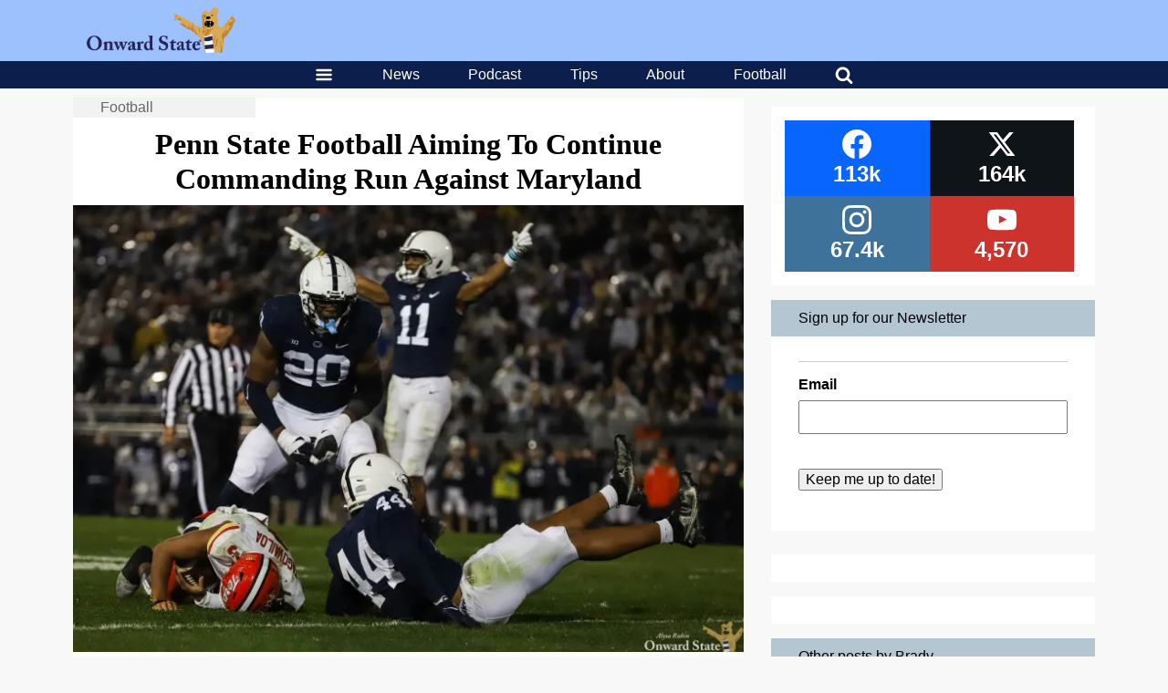

--- FILE ---
content_type: text/html; charset=UTF-8
request_url: https://onwardstate.com/2023/11/02/penn-state-football-aiming-to-continue-commanding-run-against-maryland/
body_size: 31147
content:
<!DOCTYPE html>
<html lang="en-US">
	<head>
		<meta charset="UTF-8">
<script type="text/javascript">
/* <![CDATA[ */
var gform;gform||(document.addEventListener("gform_main_scripts_loaded",function(){gform.scriptsLoaded=!0}),document.addEventListener("gform/theme/scripts_loaded",function(){gform.themeScriptsLoaded=!0}),window.addEventListener("DOMContentLoaded",function(){gform.domLoaded=!0}),gform={domLoaded:!1,scriptsLoaded:!1,themeScriptsLoaded:!1,isFormEditor:()=>"function"==typeof InitializeEditor,callIfLoaded:function(o){return!(!gform.domLoaded||!gform.scriptsLoaded||!gform.themeScriptsLoaded&&!gform.isFormEditor()||(gform.isFormEditor()&&console.warn("The use of gform.initializeOnLoaded() is deprecated in the form editor context and will be removed in Gravity Forms 3.1."),o(),0))},initializeOnLoaded:function(o){gform.callIfLoaded(o)||(document.addEventListener("gform_main_scripts_loaded",()=>{gform.scriptsLoaded=!0,gform.callIfLoaded(o)}),document.addEventListener("gform/theme/scripts_loaded",()=>{gform.themeScriptsLoaded=!0,gform.callIfLoaded(o)}),window.addEventListener("DOMContentLoaded",()=>{gform.domLoaded=!0,gform.callIfLoaded(o)}))},hooks:{action:{},filter:{}},addAction:function(o,r,e,t){gform.addHook("action",o,r,e,t)},addFilter:function(o,r,e,t){gform.addHook("filter",o,r,e,t)},doAction:function(o){gform.doHook("action",o,arguments)},applyFilters:function(o){return gform.doHook("filter",o,arguments)},removeAction:function(o,r){gform.removeHook("action",o,r)},removeFilter:function(o,r,e){gform.removeHook("filter",o,r,e)},addHook:function(o,r,e,t,n){null==gform.hooks[o][r]&&(gform.hooks[o][r]=[]);var d=gform.hooks[o][r];null==n&&(n=r+"_"+d.length),gform.hooks[o][r].push({tag:n,callable:e,priority:t=null==t?10:t})},doHook:function(r,o,e){var t;if(e=Array.prototype.slice.call(e,1),null!=gform.hooks[r][o]&&((o=gform.hooks[r][o]).sort(function(o,r){return o.priority-r.priority}),o.forEach(function(o){"function"!=typeof(t=o.callable)&&(t=window[t]),"action"==r?t.apply(null,e):e[0]=t.apply(null,e)})),"filter"==r)return e[0]},removeHook:function(o,r,t,n){var e;null!=gform.hooks[o][r]&&(e=(e=gform.hooks[o][r]).filter(function(o,r,e){return!!(null!=n&&n!=o.tag||null!=t&&t!=o.priority)}),gform.hooks[o][r]=e)}});
/* ]]> */
</script>

		<meta name="viewport" content="width=device-width, initial-scale=1, viewport-fit=contain">
				<meta name='robots' content='index, follow, max-image-preview:large, max-snippet:-1, max-video-preview:-1' />

	<!-- This site is optimized with the Yoast SEO plugin v26.8 - https://yoast.com/product/yoast-seo-wordpress/ -->
	<title>Penn State Football Aiming To Continue Commanding Run Against Maryland | Onward State</title>
	<meta name="description" content="Maryland seeks its fourth all-time win against Penn State this Saturday." />
	<link rel="canonical" href="https://onwardstate.com/2023/11/02/penn-state-football-aiming-to-continue-commanding-run-against-maryland/" />
	<meta property="og:locale" content="en_US" />
	<meta property="og:type" content="article" />
	<meta property="og:title" content="Penn State Football Aiming To Continue Commanding Run Against Maryland" />
	<meta property="og:description" content="Maryland seeks its fourth all-time win against Penn State this Saturday." />
	<meta property="og:url" content="https://onwardstate.com/2023/11/02/penn-state-football-aiming-to-continue-commanding-run-against-maryland/" />
	<meta property="og:site_name" content="Onward State" />
	<meta property="article:publisher" content="https://www.facebook.com/OnwardState/" />
	<meta property="article:published_time" content="2023-11-02T08:04:00+00:00" />
	<meta property="og:image" content="https://i0.wp.com/images.onwardstate.com/uploads/2022/11/A.Rubin-11-12-22-FBvsMaryland-37-scaled.jpg?fit=2560%2C1707&ssl=1" />
	<meta property="og:image:width" content="2560" />
	<meta property="og:image:height" content="1707" />
	<meta property="og:image:type" content="image/jpeg" />
	<meta name="author" content="Brady Miller" />
	<meta name="twitter:card" content="summary_large_image" />
	<meta name="twitter:creator" content="@onwardstate" />
	<meta name="twitter:site" content="@onwardstate" />
	<meta name="twitter:label1" content="Written by" />
	<meta name="twitter:data1" content="Brady Miller" />
	<meta name="twitter:label2" content="Est. reading time" />
	<meta name="twitter:data2" content="3 minutes" />
	<script type="application/ld+json" class="yoast-schema-graph">{"@context":"https://schema.org","@graph":[{"@type":"Article","@id":"https://onwardstate.com/2023/11/02/penn-state-football-aiming-to-continue-commanding-run-against-maryland/#article","isPartOf":{"@id":"https://onwardstate.com/2023/11/02/penn-state-football-aiming-to-continue-commanding-run-against-maryland/"},"author":{"name":"Brady Miller","@id":"https://onwardstate.com/#/schema/person/ec1be60fb9d0c2488c3a03d415054abe"},"headline":"Penn State Football Aiming To Continue Commanding Run Against Maryland","datePublished":"2023-11-02T08:04:00+00:00","mainEntityOfPage":{"@id":"https://onwardstate.com/2023/11/02/penn-state-football-aiming-to-continue-commanding-run-against-maryland/"},"wordCount":635,"commentCount":0,"publisher":{"@id":"https://onwardstate.com/#organization"},"image":{"@id":"https://onwardstate.com/2023/11/02/penn-state-football-aiming-to-continue-commanding-run-against-maryland/#primaryimage"},"thumbnailUrl":"https://i0.wp.com/cdn.onwardstate.com/uploads/2022/11/A.Rubin-11-12-22-FBvsMaryland-37-scaled.jpg?fit=2560%2C1707&ssl=1","keywords":["ACC football","big ten","Big Ten football","college football","college football rivalries","drew allar","football","Jake Pinegar","James Franklin","Maryland","Maryland blackout 2019","Maryland Football","maryland football history","mike yurcich","Onward State","Penn State","penn state - maryland","Penn State Football","penn state football history","penn state maryland","Penn State Nittany Lions"],"articleSection":["Football"],"inLanguage":"en-US","potentialAction":[{"@type":"CommentAction","name":"Comment","target":["https://onwardstate.com/2023/11/02/penn-state-football-aiming-to-continue-commanding-run-against-maryland/#respond"]}]},{"@type":"WebPage","@id":"https://onwardstate.com/2023/11/02/penn-state-football-aiming-to-continue-commanding-run-against-maryland/","url":"https://onwardstate.com/2023/11/02/penn-state-football-aiming-to-continue-commanding-run-against-maryland/","name":"Penn State Football Aiming To Continue Commanding Run Against Maryland | Onward State","isPartOf":{"@id":"https://onwardstate.com/#website"},"primaryImageOfPage":{"@id":"https://onwardstate.com/2023/11/02/penn-state-football-aiming-to-continue-commanding-run-against-maryland/#primaryimage"},"image":{"@id":"https://onwardstate.com/2023/11/02/penn-state-football-aiming-to-continue-commanding-run-against-maryland/#primaryimage"},"thumbnailUrl":"https://i0.wp.com/cdn.onwardstate.com/uploads/2022/11/A.Rubin-11-12-22-FBvsMaryland-37-scaled.jpg?fit=2560%2C1707&ssl=1","datePublished":"2023-11-02T08:04:00+00:00","description":"Maryland seeks its fourth all-time win against Penn State this Saturday.","breadcrumb":{"@id":"https://onwardstate.com/2023/11/02/penn-state-football-aiming-to-continue-commanding-run-against-maryland/#breadcrumb"},"inLanguage":"en-US","potentialAction":[{"@type":"ReadAction","target":["https://onwardstate.com/2023/11/02/penn-state-football-aiming-to-continue-commanding-run-against-maryland/"]}]},{"@type":"ImageObject","inLanguage":"en-US","@id":"https://onwardstate.com/2023/11/02/penn-state-football-aiming-to-continue-commanding-run-against-maryland/#primaryimage","url":"https://i0.wp.com/cdn.onwardstate.com/uploads/2022/11/A.Rubin-11-12-22-FBvsMaryland-37-scaled.jpg?fit=2560%2C1707&ssl=1","contentUrl":"https://i0.wp.com/cdn.onwardstate.com/uploads/2022/11/A.Rubin-11-12-22-FBvsMaryland-37-scaled.jpg?fit=2560%2C1707&ssl=1","width":2560,"height":1707,"caption":"chop robinson adisa isaac"},{"@type":"BreadcrumbList","@id":"https://onwardstate.com/2023/11/02/penn-state-football-aiming-to-continue-commanding-run-against-maryland/#breadcrumb","itemListElement":[{"@type":"ListItem","position":1,"name":"Topics","item":"https://onwardstate.com/category/topics/"},{"@type":"ListItem","position":2,"name":"Football","item":"https://onwardstate.com/category/topics/football-topics/"},{"@type":"ListItem","position":3,"name":"Penn State Football Aiming To Continue Commanding Run Against Maryland"}]},{"@type":"WebSite","@id":"https://onwardstate.com/#website","url":"https://onwardstate.com/","name":"Onward State","description":"Onward State is an independent student-run Penn State blog.","publisher":{"@id":"https://onwardstate.com/#organization"},"potentialAction":[{"@type":"SearchAction","target":{"@type":"EntryPoint","urlTemplate":"https://onwardstate.com/?s={search_term_string}"},"query-input":{"@type":"PropertyValueSpecification","valueRequired":true,"valueName":"search_term_string"}}],"inLanguage":"en-US"},{"@type":"Organization","@id":"https://onwardstate.com/#organization","name":"Onward State","url":"https://onwardstate.com/","logo":{"@type":"ImageObject","inLanguage":"en-US","@id":"https://onwardstate.com/#/schema/logo/image/","url":"https://i0.wp.com/images.onwardstate.com/uploads/2018/02/Onward-State-Lion-2.png?fit=1650%2C1650&ssl=1","contentUrl":"https://i0.wp.com/images.onwardstate.com/uploads/2018/02/Onward-State-Lion-2.png?fit=1650%2C1650&ssl=1","width":1650,"height":1650,"caption":"Onward State"},"image":{"@id":"https://onwardstate.com/#/schema/logo/image/"},"sameAs":["https://www.facebook.com/OnwardState/","https://x.com/onwardstate","https://www.instagram.com/onwardstate/"]},{"@type":"Person","@id":"https://onwardstate.com/#/schema/person/ec1be60fb9d0c2488c3a03d415054abe","name":"Brady Miller","description":"Brady is a senior public relations major who originates from the cornfields of Schuylkill County, PA. He spends most of his time watching the Philadelphia Phillies blow leads and the New England Patriots struggle to score points. When not watching sports, Brady is most likely \"studying\" or with his friends. Follow him on Twitter @_bMiLL_32 to see mostly retweets of whatever is going through Marlon Humphrey's head, or you can email him at 32.bradymiller@gmail.com.","url":"https://onwardstate.com/author/bradymiller/"}]}</script>
	<!-- / Yoast SEO plugin. -->


<link rel='dns-prefetch' href='//stats.wp.com' />
<link rel='dns-prefetch' href='//cdn.onwardstate.com' />
<link rel='dns-prefetch' href='//v0.wordpress.com' />
<link rel='preconnect' href='//i0.wp.com' />
<link rel="alternate" type="application/rss+xml" title="Onward State &raquo; Feed" href="https://onwardstate.com/feed/" />
<link rel="alternate" title="oEmbed (JSON)" type="application/json+oembed" href="https://onwardstate.com/wp-json/oembed/1.0/embed?url=https%3A%2F%2Fonwardstate.com%2F2023%2F11%2F02%2Fpenn-state-football-aiming-to-continue-commanding-run-against-maryland%2F" />
<link rel="alternate" title="oEmbed (XML)" type="text/xml+oembed" href="https://onwardstate.com/wp-json/oembed/1.0/embed?url=https%3A%2F%2Fonwardstate.com%2F2023%2F11%2F02%2Fpenn-state-football-aiming-to-continue-commanding-run-against-maryland%2F&#038;format=xml" />
<style id='wp-img-auto-sizes-contain-inline-css' type='text/css'>
img:is([sizes=auto i],[sizes^="auto," i]){contain-intrinsic-size:3000px 1500px}
/*# sourceURL=wp-img-auto-sizes-contain-inline-css */
</style>
<style id='wp-block-library-inline-css' type='text/css'>
:root{--wp-block-synced-color:#7a00df;--wp-block-synced-color--rgb:122,0,223;--wp-bound-block-color:var(--wp-block-synced-color);--wp-editor-canvas-background:#ddd;--wp-admin-theme-color:#007cba;--wp-admin-theme-color--rgb:0,124,186;--wp-admin-theme-color-darker-10:#006ba1;--wp-admin-theme-color-darker-10--rgb:0,107,160.5;--wp-admin-theme-color-darker-20:#005a87;--wp-admin-theme-color-darker-20--rgb:0,90,135;--wp-admin-border-width-focus:2px}@media (min-resolution:192dpi){:root{--wp-admin-border-width-focus:1.5px}}.wp-element-button{cursor:pointer}:root .has-very-light-gray-background-color{background-color:#eee}:root .has-very-dark-gray-background-color{background-color:#313131}:root .has-very-light-gray-color{color:#eee}:root .has-very-dark-gray-color{color:#313131}:root .has-vivid-green-cyan-to-vivid-cyan-blue-gradient-background{background:linear-gradient(135deg,#00d084,#0693e3)}:root .has-purple-crush-gradient-background{background:linear-gradient(135deg,#34e2e4,#4721fb 50%,#ab1dfe)}:root .has-hazy-dawn-gradient-background{background:linear-gradient(135deg,#faaca8,#dad0ec)}:root .has-subdued-olive-gradient-background{background:linear-gradient(135deg,#fafae1,#67a671)}:root .has-atomic-cream-gradient-background{background:linear-gradient(135deg,#fdd79a,#004a59)}:root .has-nightshade-gradient-background{background:linear-gradient(135deg,#330968,#31cdcf)}:root .has-midnight-gradient-background{background:linear-gradient(135deg,#020381,#2874fc)}:root{--wp--preset--font-size--normal:16px;--wp--preset--font-size--huge:42px}.has-regular-font-size{font-size:1em}.has-larger-font-size{font-size:2.625em}.has-normal-font-size{font-size:var(--wp--preset--font-size--normal)}.has-huge-font-size{font-size:var(--wp--preset--font-size--huge)}.has-text-align-center{text-align:center}.has-text-align-left{text-align:left}.has-text-align-right{text-align:right}.has-fit-text{white-space:nowrap!important}#end-resizable-editor-section{display:none}.aligncenter{clear:both}.items-justified-left{justify-content:flex-start}.items-justified-center{justify-content:center}.items-justified-right{justify-content:flex-end}.items-justified-space-between{justify-content:space-between}.screen-reader-text{border:0;clip-path:inset(50%);height:1px;margin:-1px;overflow:hidden;padding:0;position:absolute;width:1px;word-wrap:normal!important}.screen-reader-text:focus{background-color:#ddd;clip-path:none;color:#444;display:block;font-size:1em;height:auto;left:5px;line-height:normal;padding:15px 23px 14px;text-decoration:none;top:5px;width:auto;z-index:100000}html :where(.has-border-color){border-style:solid}html :where([style*=border-top-color]){border-top-style:solid}html :where([style*=border-right-color]){border-right-style:solid}html :where([style*=border-bottom-color]){border-bottom-style:solid}html :where([style*=border-left-color]){border-left-style:solid}html :where([style*=border-width]){border-style:solid}html :where([style*=border-top-width]){border-top-style:solid}html :where([style*=border-right-width]){border-right-style:solid}html :where([style*=border-bottom-width]){border-bottom-style:solid}html :where([style*=border-left-width]){border-left-style:solid}html :where(img[class*=wp-image-]){height:auto;max-width:100%}:where(figure){margin:0 0 1em}html :where(.is-position-sticky){--wp-admin--admin-bar--position-offset:var(--wp-admin--admin-bar--height,0px)}@media screen and (max-width:600px){html :where(.is-position-sticky){--wp-admin--admin-bar--position-offset:0px}}

/*# sourceURL=wp-block-library-inline-css */
</style><style id='wp-block-paragraph-inline-css' type='text/css'>
.is-small-text{font-size:.875em}.is-regular-text{font-size:1em}.is-large-text{font-size:2.25em}.is-larger-text{font-size:3em}.has-drop-cap:not(:focus):first-letter{float:left;font-size:8.4em;font-style:normal;font-weight:100;line-height:.68;margin:.05em .1em 0 0;text-transform:uppercase}body.rtl .has-drop-cap:not(:focus):first-letter{float:none;margin-left:.1em}p.has-drop-cap.has-background{overflow:hidden}:root :where(p.has-background){padding:1.25em 2.375em}:where(p.has-text-color:not(.has-link-color)) a{color:inherit}p.has-text-align-left[style*="writing-mode:vertical-lr"],p.has-text-align-right[style*="writing-mode:vertical-rl"]{rotate:180deg}
/*# sourceURL=https://onwardstate.com/wp/wp-includes/blocks/paragraph/style.min.css */
</style>
<style id='global-styles-inline-css' type='text/css'>
:root{--wp--preset--aspect-ratio--square: 1;--wp--preset--aspect-ratio--4-3: 4/3;--wp--preset--aspect-ratio--3-4: 3/4;--wp--preset--aspect-ratio--3-2: 3/2;--wp--preset--aspect-ratio--2-3: 2/3;--wp--preset--aspect-ratio--16-9: 16/9;--wp--preset--aspect-ratio--9-16: 9/16;--wp--preset--color--black: #000000;--wp--preset--color--cyan-bluish-gray: #abb8c3;--wp--preset--color--white: #ffffff;--wp--preset--color--pale-pink: #f78da7;--wp--preset--color--vivid-red: #cf2e2e;--wp--preset--color--luminous-vivid-orange: #ff6900;--wp--preset--color--luminous-vivid-amber: #fcb900;--wp--preset--color--light-green-cyan: #7bdcb5;--wp--preset--color--vivid-green-cyan: #00d084;--wp--preset--color--pale-cyan-blue: #8ed1fc;--wp--preset--color--vivid-cyan-blue: #0693e3;--wp--preset--color--vivid-purple: #9b51e0;--wp--preset--gradient--vivid-cyan-blue-to-vivid-purple: linear-gradient(135deg,rgb(6,147,227) 0%,rgb(155,81,224) 100%);--wp--preset--gradient--light-green-cyan-to-vivid-green-cyan: linear-gradient(135deg,rgb(122,220,180) 0%,rgb(0,208,130) 100%);--wp--preset--gradient--luminous-vivid-amber-to-luminous-vivid-orange: linear-gradient(135deg,rgb(252,185,0) 0%,rgb(255,105,0) 100%);--wp--preset--gradient--luminous-vivid-orange-to-vivid-red: linear-gradient(135deg,rgb(255,105,0) 0%,rgb(207,46,46) 100%);--wp--preset--gradient--very-light-gray-to-cyan-bluish-gray: linear-gradient(135deg,rgb(238,238,238) 0%,rgb(169,184,195) 100%);--wp--preset--gradient--cool-to-warm-spectrum: linear-gradient(135deg,rgb(74,234,220) 0%,rgb(151,120,209) 20%,rgb(207,42,186) 40%,rgb(238,44,130) 60%,rgb(251,105,98) 80%,rgb(254,248,76) 100%);--wp--preset--gradient--blush-light-purple: linear-gradient(135deg,rgb(255,206,236) 0%,rgb(152,150,240) 100%);--wp--preset--gradient--blush-bordeaux: linear-gradient(135deg,rgb(254,205,165) 0%,rgb(254,45,45) 50%,rgb(107,0,62) 100%);--wp--preset--gradient--luminous-dusk: linear-gradient(135deg,rgb(255,203,112) 0%,rgb(199,81,192) 50%,rgb(65,88,208) 100%);--wp--preset--gradient--pale-ocean: linear-gradient(135deg,rgb(255,245,203) 0%,rgb(182,227,212) 50%,rgb(51,167,181) 100%);--wp--preset--gradient--electric-grass: linear-gradient(135deg,rgb(202,248,128) 0%,rgb(113,206,126) 100%);--wp--preset--gradient--midnight: linear-gradient(135deg,rgb(2,3,129) 0%,rgb(40,116,252) 100%);--wp--preset--font-size--small: 13px;--wp--preset--font-size--medium: 20px;--wp--preset--font-size--large: 36px;--wp--preset--font-size--x-large: 42px;--wp--preset--spacing--20: 0.44rem;--wp--preset--spacing--30: 0.67rem;--wp--preset--spacing--40: 1rem;--wp--preset--spacing--50: 1.5rem;--wp--preset--spacing--60: 2.25rem;--wp--preset--spacing--70: 3.38rem;--wp--preset--spacing--80: 5.06rem;--wp--preset--shadow--natural: 6px 6px 9px rgba(0, 0, 0, 0.2);--wp--preset--shadow--deep: 12px 12px 50px rgba(0, 0, 0, 0.4);--wp--preset--shadow--sharp: 6px 6px 0px rgba(0, 0, 0, 0.2);--wp--preset--shadow--outlined: 6px 6px 0px -3px rgb(255, 255, 255), 6px 6px rgb(0, 0, 0);--wp--preset--shadow--crisp: 6px 6px 0px rgb(0, 0, 0);}:where(.is-layout-flex){gap: 0.5em;}:where(.is-layout-grid){gap: 0.5em;}body .is-layout-flex{display: flex;}.is-layout-flex{flex-wrap: wrap;align-items: center;}.is-layout-flex > :is(*, div){margin: 0;}body .is-layout-grid{display: grid;}.is-layout-grid > :is(*, div){margin: 0;}:where(.wp-block-columns.is-layout-flex){gap: 2em;}:where(.wp-block-columns.is-layout-grid){gap: 2em;}:where(.wp-block-post-template.is-layout-flex){gap: 1.25em;}:where(.wp-block-post-template.is-layout-grid){gap: 1.25em;}.has-black-color{color: var(--wp--preset--color--black) !important;}.has-cyan-bluish-gray-color{color: var(--wp--preset--color--cyan-bluish-gray) !important;}.has-white-color{color: var(--wp--preset--color--white) !important;}.has-pale-pink-color{color: var(--wp--preset--color--pale-pink) !important;}.has-vivid-red-color{color: var(--wp--preset--color--vivid-red) !important;}.has-luminous-vivid-orange-color{color: var(--wp--preset--color--luminous-vivid-orange) !important;}.has-luminous-vivid-amber-color{color: var(--wp--preset--color--luminous-vivid-amber) !important;}.has-light-green-cyan-color{color: var(--wp--preset--color--light-green-cyan) !important;}.has-vivid-green-cyan-color{color: var(--wp--preset--color--vivid-green-cyan) !important;}.has-pale-cyan-blue-color{color: var(--wp--preset--color--pale-cyan-blue) !important;}.has-vivid-cyan-blue-color{color: var(--wp--preset--color--vivid-cyan-blue) !important;}.has-vivid-purple-color{color: var(--wp--preset--color--vivid-purple) !important;}.has-black-background-color{background-color: var(--wp--preset--color--black) !important;}.has-cyan-bluish-gray-background-color{background-color: var(--wp--preset--color--cyan-bluish-gray) !important;}.has-white-background-color{background-color: var(--wp--preset--color--white) !important;}.has-pale-pink-background-color{background-color: var(--wp--preset--color--pale-pink) !important;}.has-vivid-red-background-color{background-color: var(--wp--preset--color--vivid-red) !important;}.has-luminous-vivid-orange-background-color{background-color: var(--wp--preset--color--luminous-vivid-orange) !important;}.has-luminous-vivid-amber-background-color{background-color: var(--wp--preset--color--luminous-vivid-amber) !important;}.has-light-green-cyan-background-color{background-color: var(--wp--preset--color--light-green-cyan) !important;}.has-vivid-green-cyan-background-color{background-color: var(--wp--preset--color--vivid-green-cyan) !important;}.has-pale-cyan-blue-background-color{background-color: var(--wp--preset--color--pale-cyan-blue) !important;}.has-vivid-cyan-blue-background-color{background-color: var(--wp--preset--color--vivid-cyan-blue) !important;}.has-vivid-purple-background-color{background-color: var(--wp--preset--color--vivid-purple) !important;}.has-black-border-color{border-color: var(--wp--preset--color--black) !important;}.has-cyan-bluish-gray-border-color{border-color: var(--wp--preset--color--cyan-bluish-gray) !important;}.has-white-border-color{border-color: var(--wp--preset--color--white) !important;}.has-pale-pink-border-color{border-color: var(--wp--preset--color--pale-pink) !important;}.has-vivid-red-border-color{border-color: var(--wp--preset--color--vivid-red) !important;}.has-luminous-vivid-orange-border-color{border-color: var(--wp--preset--color--luminous-vivid-orange) !important;}.has-luminous-vivid-amber-border-color{border-color: var(--wp--preset--color--luminous-vivid-amber) !important;}.has-light-green-cyan-border-color{border-color: var(--wp--preset--color--light-green-cyan) !important;}.has-vivid-green-cyan-border-color{border-color: var(--wp--preset--color--vivid-green-cyan) !important;}.has-pale-cyan-blue-border-color{border-color: var(--wp--preset--color--pale-cyan-blue) !important;}.has-vivid-cyan-blue-border-color{border-color: var(--wp--preset--color--vivid-cyan-blue) !important;}.has-vivid-purple-border-color{border-color: var(--wp--preset--color--vivid-purple) !important;}.has-vivid-cyan-blue-to-vivid-purple-gradient-background{background: var(--wp--preset--gradient--vivid-cyan-blue-to-vivid-purple) !important;}.has-light-green-cyan-to-vivid-green-cyan-gradient-background{background: var(--wp--preset--gradient--light-green-cyan-to-vivid-green-cyan) !important;}.has-luminous-vivid-amber-to-luminous-vivid-orange-gradient-background{background: var(--wp--preset--gradient--luminous-vivid-amber-to-luminous-vivid-orange) !important;}.has-luminous-vivid-orange-to-vivid-red-gradient-background{background: var(--wp--preset--gradient--luminous-vivid-orange-to-vivid-red) !important;}.has-very-light-gray-to-cyan-bluish-gray-gradient-background{background: var(--wp--preset--gradient--very-light-gray-to-cyan-bluish-gray) !important;}.has-cool-to-warm-spectrum-gradient-background{background: var(--wp--preset--gradient--cool-to-warm-spectrum) !important;}.has-blush-light-purple-gradient-background{background: var(--wp--preset--gradient--blush-light-purple) !important;}.has-blush-bordeaux-gradient-background{background: var(--wp--preset--gradient--blush-bordeaux) !important;}.has-luminous-dusk-gradient-background{background: var(--wp--preset--gradient--luminous-dusk) !important;}.has-pale-ocean-gradient-background{background: var(--wp--preset--gradient--pale-ocean) !important;}.has-electric-grass-gradient-background{background: var(--wp--preset--gradient--electric-grass) !important;}.has-midnight-gradient-background{background: var(--wp--preset--gradient--midnight) !important;}.has-small-font-size{font-size: var(--wp--preset--font-size--small) !important;}.has-medium-font-size{font-size: var(--wp--preset--font-size--medium) !important;}.has-large-font-size{font-size: var(--wp--preset--font-size--large) !important;}.has-x-large-font-size{font-size: var(--wp--preset--font-size--x-large) !important;}
:where(.wp-block-gp-entry-blocks-entries-loop.is-layout-flex){gap: 1.25em;}:where(.wp-block-gp-entry-blocks-entries-loop.is-layout-grid){gap: 1.25em;}
/*# sourceURL=global-styles-inline-css */
</style>

<style id='classic-theme-styles-inline-css' type='text/css'>
/*! This file is auto-generated */
.wp-block-button__link{color:#fff;background-color:#32373c;border-radius:9999px;box-shadow:none;text-decoration:none;padding:calc(.667em + 2px) calc(1.333em + 2px);font-size:1.125em}.wp-block-file__button{background:#32373c;color:#fff;text-decoration:none}
/*# sourceURL=/wp-includes/css/classic-themes.min.css */
</style>
<link rel='stylesheet' id='slick-css' href='https://onwardstate.com//wp-content/plugins/logo-carousel-pro/assets/css/slick.css?ver=20170328' type='text/css' media='all' />
<link rel='stylesheet' id='font-awesome-min-css' href='https://onwardstate.com//wp-content/plugins/logo-carousel-pro/assets/css/font-awesome.min.css?ver=20170328' type='text/css' media='all' />
<link rel='stylesheet' id='tooltipster-min-css-css' href='https://onwardstate.com//wp-content/plugins/logo-carousel-pro/assets/css/tooltipster.min.css?ver=20170328' type='text/css' media='all' />
<link rel='stylesheet' id='logo-carousel-pro-style-css' href='https://onwardstate.com//wp-content/plugins/logo-carousel-pro/assets/css/style.css?ver=20170328' type='text/css' media='all' />
<link rel='stylesheet' id='logo-carousel-pro-responsive-css' href='https://onwardstate.com//wp-content/plugins/logo-carousel-pro/assets/css/responsive.css?ver=20170328' type='text/css' media='all' />
<link rel='stylesheet' id='essb-social-profiles-css' href='https://onwardstate.com//wp-content/plugins/easy-social-share-buttons3/lib/modules/social-followers-counter/assets/social-profiles.min.css?ver=10.8' type='text/css' media='all' />
<link rel='stylesheet' id='after-share-actions-css-css' href='https://onwardstate.com//wp-content/plugins/easy-social-share-buttons3/assets/modules/after-share-actions.css?ver=10.8' type='text/css' media='all' />
<link rel='stylesheet' id='subscribe-forms-css-css' href='https://onwardstate.com//wp-content/plugins/easy-social-share-buttons3/assets/modules/subscribe-forms.min.css?ver=10.8' type='text/css' media='all' />
<link rel='stylesheet' id='click2tweet-css-css' href='https://onwardstate.com//wp-content/plugins/easy-social-share-buttons3/assets/modules/click-to-tweet.min.css?ver=10.8' type='text/css' media='all' />
<link rel='stylesheet' id='easy-social-share-buttons-display-methods-css' href='https://onwardstate.com//wp-content/plugins/easy-social-share-buttons3/assets/css/essb-display-methods.min.css?ver=10.8' type='text/css' media='all' />
<link rel='stylesheet' id='easy-social-share-buttons-css' href='https://onwardstate.com//wp-content/plugins/easy-social-share-buttons3/assets/css/easy-social-share-buttons.min.css?ver=10.8' type='text/css' media='all' />
<style id='easy-social-share-buttons-inline-css' type='text/css'>
.essb-subscribe-form-content.essb-subscribe-from-design9 { background-color: #ffffff !important;}.essb-subscribe-form-content.essb-subscribe-from-design9, .essb-subscribe-form-content.essb-subscribe-from-design9 h4, .essb-subscribe-form-content.essb-subscribe-from-design9 input.essb-subscribe-form-content-email-field, .essb-subscribe-form-content.essb-subscribe-from-design9 input.essb-subscribe-form-content-name-field { color: #0a0a0a !important;}.essb-subscribe-form-content.essb-subscribe-from-design9 input.submit { background-color: #9dc1fd!important; }.essb-subscribe-form-content.essb-subscribe-from-design9 input.submit:hover { background: #7fa3df!important;}.essb-subscribe9-icon { color: #9dc1fd!important; }.essb_links .essb_link_mastodon { --essb-network: #6364ff;}.essb_bottombar{background:rgba(255,255,255,.9)!important;}.essb_bottombar .essb_bottombar_inner{max-width:1080px;margin:0 auto;padding-left:0;padding-right:0;}
/*# sourceURL=easy-social-share-buttons-inline-css */
</style>
<link rel='stylesheet' id='unipress-api-css' href='https://onwardstate.com//wp-content/plugins/unipress-api//css/unipress.css?ver=1.18.4' type='text/css' media='all' />
<link rel='stylesheet' id='terminal-app-css' href='https://onwardstate.com//wp-content/themes/terminal/client/build/index.css?ver=3.96' type='text/css' media='all' />
<script type="text/javascript" src="https://onwardstate.com/wp/wp-includes/js/jquery/jquery.min.js?ver=3.7.1" id="jquery-core-js"></script>
<script type="text/javascript" src="https://onwardstate.com/wp/wp-includes/js/jquery/jquery-migrate.min.js?ver=3.4.1" id="jquery-migrate-js"></script>
<script type="text/javascript" id="ad-layers-dfp-js-extra">
/* <![CDATA[ */
var adLayersDFP = {"layerDebugLabel":"Current ad layer","consoleDebugLabel":"Switch to Google console","adUnitPrefix":"div-gpt-ad-"};
//# sourceURL=ad-layers-dfp-js-extra
/* ]]> */
</script>
<script type="text/javascript" src="https://onwardstate.com//wp-content/plugins/ad-layers/js/ad-layers-dfp.js?ver=0.0.3" id="ad-layers-dfp-js" defer></script>
<script type="text/javascript" id="ad-layers-js-extra">
/* <![CDATA[ */
var adLayersAdServer = {"jsAPIClass":"AdLayersDFPAPI"};
//# sourceURL=ad-layers-js-extra
/* ]]> */
</script>
<script type="text/javascript" src="https://onwardstate.com//wp-content/plugins/ad-layers/js/ad-layers.js?ver=0.0.3" id="ad-layers-js" defer></script>
<script type="text/javascript" id="unipress-api-js-extra">
/* <![CDATA[ */
var ajax_object = {"ajax_url":"https://onwardstate.com/wp/wp-admin/admin-ajax.php"};
//# sourceURL=unipress-api-js-extra
/* ]]> */
</script>
<script type="text/javascript" src="https://onwardstate.com//wp-content/plugins/unipress-api//js/unipress.js?ver=1.18.4" id="unipress-api-js" defer></script>
<script type="text/javascript" src="https://onwardstate.com//wp-content/themes/terminal/client/build/index.bundle.js?ver=3.96" id="terminal-app-js" defer></script>
<script id="essb-inline-js"></script><link rel="https://api.w.org/" href="https://onwardstate.com/wp-json/" /><link rel="alternate" title="JSON" type="application/json" href="https://onwardstate.com/wp-json/wp/v2/posts/587910" /><!-- Stream WordPress user activity plugin v4.1.1 -->
	<style>img#wpstats{display:none}</style>
		
<script type="text/javascript">var essb_settings = {"ajax_url":"https:\/\/onwardstate.com\/wp\/wp-admin\/admin-ajax.php","essb3_nonce":"e28d83ee01","essb3_plugin_url":"https:\/\/onwardstate.com\/\/wp-content\/plugins\/easy-social-share-buttons3","essb3_stats":false,"essb3_ga":true,"essb3_ga_ntg":false,"blog_url":"https:\/\/onwardstate.com\/wp\/","post_id":"587910","essb3_ga_mode":"layers","stop_postcount":true};var essbis_settings = {"modules":{"settings":{"moduleHoverActive":1,"activeModules":["settings","buttons","hover"]},"buttons":{"pinterestImageDescription":["titleAttribute","altAttribute","postTitle","mediaLibraryDescription"],"networks":"facebook,twitter,pinterest"},"hover":{"imageSelector":"article .terminal-card-text img, article .terminal-card-image img","minImageHeight":100,"minImageWidth":100,"hoverPanelPosition":"top-left","theme":"flat-small","orientation":"vertical","showOnHome":"1","showOnSingle":"1","showOnPage":"1","showOnBlog":"1","showOnLightbox":"1","alwaysVisible":false,"mobileOnClick":true,"networks":"facebook,twitter,pinterest","theme_mobile":"flat-small"}},"twitteruser":"OnwardState","fbapp":"262823580468325","dontshow":"","buttonSets":[],"themes":[]};</script><meta name="og:referenced" content="https://onwardstate.com/2023/11/02/penn-state-football-aiming-to-continue-commanding-run-against-maryland/" />
<style> #wp-admin-bar-classic-edit > a.ab-item::before { content: "\f464"; } </style>		<script type="text/javascript">
		(function() {
		var ARTICLE_URL = window.location.href;
		var CONTENT_ID = 'everything';
		document.write(
			'<scr'+'ipt '+
			'src="//survey.g.doubleclick.net/survey?site=_ag56apdy7ei5ppgm5bh53ydarm'+
			'&amp;url='+encodeURIComponent(ARTICLE_URL)+
			(CONTENT_ID ? '&amp;cid='+encodeURIComponent(CONTENT_ID) : '')+
			'&amp;random='+(new Date).getTime()+
			'" type="text/javascript">'+'\x3C/scr'+'ipt>');
		})();
		</script>
				<script>
			var myPropertyId = "I8RxgMNtjyhF8GRwwyAlCyjyd_M";
			window.confiant = window.confiant || {};
			window.confiant[myPropertyId] = window.confiant[myPropertyId] || {clientSettings: {}};
			var clientSettings = window.confiant[myPropertyId].clientSettings || (window.confiant[myPropertyId].clientSettings = {});
			clientSettings.prebidNameSpace = "aaw";
		</script>
		<script async src="https://cdn.confiant-integrations.net/I8RxgMNtjyhF8GRwwyAlCyjyd_M/gpt_and_prebid/config.js"></script>
		<script type="text/javascript">
			window._taboola = window._taboola || [];
			_taboola.push({article:'auto'});
			!function (e, f, u, i) {
				if (!document.getElementById(i)){
				e.async = 1;
				e.src = u;
				e.id = i;
				f.parentNode.insertBefore(e, f);
				}
			}(document.createElement('script'),
			document.getElementsByTagName('script')[0],
			'//cdn.taboola.com/libtrc/onwardstate-network/loader.js',
			'tb_loader_script');
			if(window.performance && typeof window.performance.mark == 'function')
				{window.performance.mark('tbl_ic');}
		</script>
		<script src="https://cdn.adapex.io/hb/aaw.onwardstate.js" async></script>
									<script type='text/javascript'>
				var dfpAdUnits = {};
				var googletag = googletag || {};
				googletag.cmd = googletag.cmd || [];
				(function() {
				var gads = document.createElement('script');
				gads.async = true;
				gads.type = 'text/javascript';
				var useSSL = 'https:' == document.location.protocol;
				gads.src = (useSSL ? 'https:' : 'http:') +
				'//www.googletagservices.com/tag/js/gpt.js';
				var node = document.getElementsByTagName('script')[0];
				node.parentNode.insertBefore(gads, node);
				})();
				</script>
									<script type="text/javascript">
			var dfpBuiltMappings = {}, dfpAdUnits = {};
			googletag.cmd.push(function() {
				dfpBuiltMappings["OS_ROS_Sidebar_Top"] = googletag.sizeMapping().addSize([800,0],[[300,250],[300,600],[336,280]]).addSize([0,0],[[300,250],[336,280]]).build();
dfpBuiltMappings["OS_Leaderboard_top"] = googletag.sizeMapping().addSize([800,0],[[728,90]]).addSize([0,0],[[320,50]]).build();
dfpBuiltMappings["OS_ROS_Sidebar_Middle"] = googletag.sizeMapping().addSize([800,0],[[300,250],[300,600],[336,280]]).addSize([0,0],[[300,250],[336,280]]).build();
dfpBuiltMappings["OS_ROS_Sidebar_Bottom"] = googletag.sizeMapping().addSize([800,0],[[300,250],[300,600],[336,280]]).addSize([0,0],[[300,250],[336,280]]).build();
dfpBuiltMappings["OS_leaderboard_Bottom"] = googletag.sizeMapping().addSize([800,0],[[728,90]]).addSize([0,0],[[320,50]]).build();
dfpBuiltMappings["OS_ROS_instory"] = googletag.sizeMapping().addSize([800,0],[[300,250],[336,280]]).addSize([0,0],[[300,250],[336,280]]).build();
dfpBuiltMappings["OS_football_news_story"] = googletag.sizeMapping().addSize([800,0],[[600,250]]).addSize([0,0],[[300,125]]).build();
dfpBuiltMappings["OS_THON_news"] = googletag.sizeMapping().addSize([800,0],[[600,140]]).addSize([0,0],[[300,70]]).build();
dfpBuiltMappings["OS_PSUwrestling"] = googletag.sizeMapping().addSize([800,0],[[600,250]]).addSize([0,0],[[300,125]]).build();
dfpBuiltMappings["OS_instory_A"] = googletag.sizeMapping().addSize([800,0],[[300,250],[336,280]]).addSize([0,0],[[300,250],[336,280]]).build();
dfpBuiltMappings["OS_instory_B"] = googletag.sizeMapping().addSize([800,0],[[300,250],[336,280]]).addSize([0,0],[[300,250],[336,280]]).build();
dfpBuiltMappings["OS_instory_C"] = googletag.sizeMapping().addSize([800,0],[[300,250],[336,280]]).addSize([0,0],[[300,250],[336,280]]).build();
dfpBuiltMappings["OS_Tix_A"] = googletag.sizeMapping().addSize([800,0],[[728,90]]).addSize([0,0],[[320,50]]).build();
dfpBuiltMappings["OS_Tix_B"] = googletag.sizeMapping().addSize([800,0],[[728,90]]).addSize([0,0],[[320,50]]).build();
dfpBuiltMappings["OS_Tix_C"] = googletag.sizeMapping().addSize([800,0],[[728,90]]).addSize([0,0],[[320,50]]).build();
dfpBuiltMappings["OS_Tix_D"] = googletag.sizeMapping().addSize([800,0],[[728,90]]).addSize([0,0],[[320,50]]).build();
dfpBuiltMappings["OS_Tix_E"] = googletag.sizeMapping().addSize([800,0],[[728,90]]).addSize([0,0],[[320,50]]).build();
dfpBuiltMappings["OS_Winter_Sports_inarticle"] = googletag.sizeMapping().addSize([800,0],[[600,250]]).addSize([0,0],[[300,125]]).build();
dfpAdUnits["OS_ROS_Sidebar_Bottom"] = googletag.defineSlot("\/4144372\/OS_ROS_Sidebar_Bottom",[300,250],"div-gpt-ad-OS_ROS_Sidebar_Bottom").defineSizeMapping(dfpBuiltMappings["OS_ROS_Sidebar_Bottom"]).addService(googletag.pubads());
dfpAdUnits["OS_ROS_Sidebar_Middle"] = googletag.defineSlot("\/4144372\/OS_ROS_Sidebar_Middle",[300,250],"div-gpt-ad-OS_ROS_Sidebar_Middle").defineSizeMapping(dfpBuiltMappings["OS_ROS_Sidebar_Middle"]).addService(googletag.pubads());
dfpAdUnits["OS_ROS_Sidebar_Top"] = googletag.defineSlot("\/4144372\/OS_ROS_Sidebar_Top",[300,250],"div-gpt-ad-OS_ROS_Sidebar_Top").defineSizeMapping(dfpBuiltMappings["OS_ROS_Sidebar_Top"]).addService(googletag.pubads());
dfpAdUnits["OS_ROS_instory"] = googletag.defineSlot("\/4144372\/OS_ROS_instory",[336,280],"div-gpt-ad-OS_ROS_instory").defineSizeMapping(dfpBuiltMappings["OS_ROS_instory"]).addService(googletag.pubads());
dfpAdUnits["OS_leaderboard_Bottom"] = googletag.defineSlot("\/4144372\/OS_leaderboard_Bottom",[320,50],"div-gpt-ad-OS_leaderboard_Bottom").defineSizeMapping(dfpBuiltMappings["OS_leaderboard_Bottom"]).addService(googletag.pubads());
dfpAdUnits["OS_Leaderboard_top"] = googletag.defineSlot("\/4144372\/OS_Leaderboard_top",[728,90],"div-gpt-ad-OS_Leaderboard_top").defineSizeMapping(dfpBuiltMappings["OS_Leaderboard_top"]).addService(googletag.pubads());
dfpAdUnits["OS_football_news_story"] = googletag.defineSlot("\/4144372\/OS_football_news_story",[300,125],"div-gpt-ad-OS_football_news_story").defineSizeMapping(dfpBuiltMappings["OS_football_news_story"]).addService(googletag.pubads());
dfpAdUnits["OS_THON_news"] = googletag.defineSlot("\/4144372\/OS_THON_news",[300,70],"div-gpt-ad-OS_THON_news").defineSizeMapping(dfpBuiltMappings["OS_THON_news"]).addService(googletag.pubads());
dfpAdUnits["OS_PSUwrestling"] = googletag.defineSlot("\/4144372\/OS_PSUwrestling",[300,125],"div-gpt-ad-OS_PSUwrestling").defineSizeMapping(dfpBuiltMappings["OS_PSUwrestling"]).addService(googletag.pubads());
dfpAdUnits["OS_instory_A"] = googletag.defineSlot("\/4144372\/OS_instory_A",[300,250],"div-gpt-ad-OS_instory_A").defineSizeMapping(dfpBuiltMappings["OS_instory_A"]).addService(googletag.pubads());
dfpAdUnits["OS_instory_B"] = googletag.defineSlot("\/4144372\/OS_instory_B",[300,250],"div-gpt-ad-OS_instory_B").defineSizeMapping(dfpBuiltMappings["OS_instory_B"]).addService(googletag.pubads());
dfpAdUnits["OS_instory_C"] = googletag.defineSlot("\/4144372\/OS_instory_C",[300,250],"div-gpt-ad-OS_instory_C").defineSizeMapping(dfpBuiltMappings["OS_instory_C"]).addService(googletag.pubads());
dfpAdUnits["OS_Tix_A"] = googletag.defineSlot("\/4144372\/OS_Tix_A",[320,50],"div-gpt-ad-OS_Tix_A").defineSizeMapping(dfpBuiltMappings["OS_Tix_A"]).addService(googletag.pubads());
dfpAdUnits["OS_Tix_B"] = googletag.defineSlot("\/4144372\/OS_Tix_B",[320,50],"div-gpt-ad-OS_Tix_B").defineSizeMapping(dfpBuiltMappings["OS_Tix_B"]).addService(googletag.pubads());
dfpAdUnits["OS_Tix_C"] = googletag.defineSlot("\/4144372\/OS_Tix_C",[320,50],"div-gpt-ad-OS_Tix_C").defineSizeMapping(dfpBuiltMappings["OS_Tix_C"]).addService(googletag.pubads());
dfpAdUnits["OS_Tix_D"] = googletag.defineSlot("\/4144372\/OS_Tix_D",[320,50],"div-gpt-ad-OS_Tix_D").defineSizeMapping(dfpBuiltMappings["OS_Tix_D"]).addService(googletag.pubads());
dfpAdUnits["OS_Tix_E"] = googletag.defineSlot("\/4144372\/OS_Tix_E",[320,50],"div-gpt-ad-OS_Tix_E").defineSizeMapping(dfpBuiltMappings["OS_Tix_E"]).addService(googletag.pubads());
dfpAdUnits["OS_Winter_Sports_inarticle"] = googletag.defineSlot("\/4144372\/OS_Winter_Sports_inarticle",[300,125],"div-gpt-ad-OS_Winter_Sports_inarticle").defineSizeMapping(dfpBuiltMappings["OS_Winter_Sports_inarticle"]).addService(googletag.pubads());
googletag.pubads().enableAsyncRendering();
googletag.pubads().enableSingleRequest();
googletag.pubads().collapseEmptyDivs();

				if ( typeof AdLayersAPI === 'undefined' || ! AdLayersAPI.isDebug() ) {
					googletag.enableServices();
				}
			});
						var dfpSizeMapping = {"OS_ROS_Sidebar_Top":[[[800,0],[[300,250],[300,600],[336,280]]],[[0,0],[[300,250],[336,280]]]],"OS_Leaderboard_top":[[[800,0],[[728,90]]],[[0,0],[[320,50]]]],"OS_ROS_Sidebar_Middle":[[[800,0],[[300,250],[300,600],[336,280]]],[[0,0],[[300,250],[336,280]]]],"OS_ROS_Sidebar_Bottom":[[[800,0],[[300,250],[300,600],[336,280]]],[[0,0],[[300,250],[336,280]]]],"OS_leaderboard_Bottom":[[[800,0],[[728,90]]],[[0,0],[[320,50]]]],"OS_ROS_instory":[[[800,0],[[300,250],[336,280]]],[[0,0],[[300,250],[336,280]]]],"OS_football_news_story":[[[800,0],[[600,250]]],[[0,0],[[300,125]]]],"OS_THON_news":[[[800,0],[[600,140]]],[[0,0],[[300,70]]]],"OS_PSUwrestling":[[[800,0],[[600,250]]],[[0,0],[[300,125]]]],"OS_instory_A":[[[800,0],[[300,250],[336,280]]],[[0,0],[[300,250],[336,280]]]],"OS_instory_B":[[[800,0],[[300,250],[336,280]]],[[0,0],[[300,250],[336,280]]]],"OS_instory_C":[[[800,0],[[300,250],[336,280]]],[[0,0],[[300,250],[336,280]]]],"OS_Tix_A":[[[800,0],[[728,90]]],[[0,0],[[320,50]]]],"OS_Tix_B":[[[800,0],[[728,90]]],[[0,0],[[320,50]]]],"OS_Tix_C":[[[800,0],[[728,90]]],[[0,0],[[320,50]]]],"OS_Tix_D":[[[800,0],[[728,90]]],[[0,0],[[320,50]]]],"OS_Tix_E":[[[800,0],[[728,90]]],[[0,0],[[320,50]]]],"OS_Winter_Sports_inarticle":[[[800,0],[[600,250]]],[[0,0],[[300,125]]]]};
			var dfpAdLayer = {"post_id":293656,"title":"Default"};
			var dfpAdDetails = {"OS_ROS_Sidebar_Bottom":{"path":"\/4144372\/OS_ROS_Sidebar_Bottom","sizes":[300,250],"targeting":[]},"OS_ROS_Sidebar_Middle":{"path":"\/4144372\/OS_ROS_Sidebar_Middle","sizes":[300,250],"targeting":[]},"OS_ROS_Sidebar_Top":{"path":"\/4144372\/OS_ROS_Sidebar_Top","sizes":[300,250],"targeting":[]},"OS_ROS_instory":{"path":"\/4144372\/OS_ROS_instory","sizes":[336,280],"targeting":[]},"OS_leaderboard_Bottom":{"path":"\/4144372\/OS_leaderboard_Bottom","sizes":[320,50],"targeting":[]},"OS_Leaderboard_top":{"path":"\/4144372\/OS_Leaderboard_top","sizes":[728,90],"targeting":[]},"OS_football_news_story":{"path":"\/4144372\/OS_football_news_story","sizes":[300,125],"targeting":[]},"OS_THON_news":{"path":"\/4144372\/OS_THON_news","sizes":[300,70],"targeting":[]},"OS_PSUwrestling":{"path":"\/4144372\/OS_PSUwrestling","sizes":[300,125],"targeting":[]},"OS_instory_A":{"path":"\/4144372\/OS_instory_A","sizes":[300,250],"targeting":[]},"OS_instory_B":{"path":"\/4144372\/OS_instory_B","sizes":[300,250],"targeting":[]},"OS_instory_C":{"path":"\/4144372\/OS_instory_C","sizes":[300,250],"targeting":[]},"OS_Tix_A":{"path":"\/4144372\/OS_Tix_A","sizes":[320,50],"targeting":[]},"OS_Tix_B":{"path":"\/4144372\/OS_Tix_B","sizes":[320,50],"targeting":[]},"OS_Tix_C":{"path":"\/4144372\/OS_Tix_C","sizes":[320,50],"targeting":[]},"OS_Tix_D":{"path":"\/4144372\/OS_Tix_D","sizes":[320,50],"targeting":[]},"OS_Tix_E":{"path":"\/4144372\/OS_Tix_E","sizes":[320,50],"targeting":[]},"OS_Winter_Sports_inarticle":{"path":"\/4144372\/OS_Winter_Sports_inarticle","sizes":[300,125],"targeting":[]}};
			</script>
			<style type="text/css">.terminal-body-font { font-family: Georgia, Cambria, Times New Roman, Times, serif;  } .terminal-body-font svg { fill: ; } .terminal-cta-button-font { text-transform: lowercase; font-style: italic; color: #ffffff; font-family: Trebuchet MS, Helvetica, sans-serif;  } .terminal-cta-button-font svg { fill: #ffffff; } .terminal-cta-tagline-font { font-family: Trebuchet MS, Helvetica, sans-serif;  } .terminal-cta-tagline-font svg { fill: ; } .terminal-nav-font, .terminal-nav-font a	 { color: #ffffff; font-family: Trebuchet MS, Helvetica, sans-serif;  } .terminal-nav-font, .terminal-nav-font a	 svg { fill: #ffffff; } .terminal-headline-featured-font, .terminal-headline-featured-font a { font-family: Georgia, Cambria, Times New Roman, Times, serif;  } .terminal-headline-featured-font, .terminal-headline-featured-font a svg { fill: ; } .terminal-headline-font, .terminal-headline-font a { color: #222222; font-family: Georgia, Cambria, Times New Roman, Times, serif;  } .terminal-headline-font, .terminal-headline-font a svg { fill: #222222; } .terminal-index-meta-font { font-family: Trebuchet MS, Helvetica, sans-serif;  } .terminal-index-meta-font svg { fill: ; } .terminal-header-font, .terminal-header-font a, .terminal-header-font a:hover { text-transform: uppercase; color: #ffffff; font-family: Trebuchet MS, Helvetica, sans-serif;  } .terminal-header-font, .terminal-header-font a, .terminal-header-font a:hover svg { fill: #ffffff; } .terminal-share-button-font { font-family: Trebuchet MS, Helvetica, sans-serif;  } .terminal-share-button-font svg { fill: ; } .terminal-sidebar-body-font { font-family: Georgia, Cambria, Times New Roman, Times, serif;  } .terminal-sidebar-body-font svg { fill: ; } .terminal-sidebar-header-font { font-family: Trebuchet MS, Helvetica, sans-serif;  } .terminal-sidebar-header-font svg { fill: ; } .terminal-single-meta-font { font-family: Trebuchet MS, Helvetica, sans-serif;  } .terminal-single-meta-font svg { fill: ; } body, .terminal-utility-font { font-family: Trebuchet MS, Helvetica, sans-serif;  } body, .terminal-utility-font svg { fill: ; } .terminal-card-title { font-family: Trebuchet MS, Helvetica, sans-serif;  } .terminal-card-title svg { fill: ; } .terminal-footer-font { font-family: inherit;  } .terminal-footer-font svg { fill: ; } .terminal-excerpt-font { font-family: inherit;  } .terminal-excerpt-font svg { fill: ; } 			.terminal-nav-bar, .terminal-nav-bar-inside-more {
				background-color: #0c1e4c;
			}
		body { border-top: 3px solid #9dc1fd; } .terminal-signup { background-color: #9dc1fd; } @media (max-width: 800px) { body { border-top: #9dc1fd solid 3px; } } 			.terminal-header-container, .wp-polls .pollbar {
				background-color: #9DC1FD;
			}

			.terminal-footer {
				background-color: #9DC1FD;
									border-bottom: 2px solid #0c1e4c							}

		.single .terminal-post-card, .single .terminal-card {
						}
	
		.terminal-post-card, .terminal-card {
				background-color: #ffffff;			}

			.terminal-header {
				background-color: #0c1e4c;			}

			.terminal-footer-leaderboard {
				background-color: #f8f8f8;
			}

			.terminal-featured-section, .terminal-hero-container .terminal-hero-widget, .terminal-breakout-container .terminal-hero-widget, #terminal-search, .terminal-card-fade {
				background-color: #efefef;			}

			.terminal-primary-sidebar .terminal-sidebar-card {
				background-color: #ffffff;			}

			.terminal-sidebar-card {
				background-color: #ffffff;			}

			.terminal-byline {
				background-color: #ffffff;
				padding: 5px;
			}

			.terminal-header-leaderboard {
				background-color: #f8f8f8;
			}
			figure.wp-caption, .terminal-breadcrumbs, .terminal-card-title {
				background-color: #f2f2f2;
			}

			.terminal-search-form-more .terminal-search-form-reset-link a {
				border: 1px solid #f2f2f2;
			}
		</style><meta name="smartbanner:enabled-platforms" content="none">      <meta name="onesignal" content="wordpress-plugin"/>
            <script>

      window.OneSignal = window.OneSignal || [];

      OneSignal.push( function() {
        OneSignal.SERVICE_WORKER_UPDATER_PATH = "OneSignalSDKUpdaterWorker.js.php";
                      OneSignal.SERVICE_WORKER_PATH = "OneSignalSDKWorker.js.php";
                      OneSignal.SERVICE_WORKER_PARAM = { scope: "/" };
        OneSignal.setDefaultNotificationUrl("https://onwardstate.com/wp");
        var oneSignal_options = {};
        window._oneSignalInitOptions = oneSignal_options;

        oneSignal_options['wordpress'] = true;
oneSignal_options['appId'] = 'dcb1b176-676a-456b-b6f7-40131321480b';
oneSignal_options['allowLocalhostAsSecureOrigin'] = true;
oneSignal_options['welcomeNotification'] = { };
oneSignal_options['welcomeNotification']['disable'] = true;
oneSignal_options['path'] = "https://onwardstate.com//wp-content/plugins/onesignal-free-web-push-notifications/sdk_files/";
oneSignal_options['safari_web_id'] = "web.onesignal.auto.514888af-c9d7-482b-90d4-9de98d872128";
oneSignal_options['persistNotification'] = false;
oneSignal_options['promptOptions'] = { };
                OneSignal.init(window._oneSignalInitOptions);
                      });

      function documentInitOneSignal() {
        var oneSignal_elements = document.getElementsByClassName("OneSignal-prompt");

        var oneSignalLinkClickHandler = function(event) { OneSignal.push(['registerForPushNotifications']); event.preventDefault(); };        for(var i = 0; i < oneSignal_elements.length; i++)
          oneSignal_elements[i].addEventListener('click', oneSignalLinkClickHandler, false);
      }

      if (document.readyState === 'complete') {
           documentInitOneSignal();
      }
      else {
           window.addEventListener("load", function(event){
               documentInitOneSignal();
          });
      }
    </script>
<style type="text/css" id="custom-background-css">
body.custom-background { background-color: #f8f8f8; }
</style>
	<link rel="icon" href="https://i0.wp.com/cdn.onwardstate.com/uploads/2018/02/cropped-Onward-State-Lion-2.png?fit=32%2C32&#038;ssl=1" sizes="32x32" />
<link rel="icon" href="https://i0.wp.com/cdn.onwardstate.com/uploads/2018/02/cropped-Onward-State-Lion-2.png?fit=192%2C192&#038;ssl=1" sizes="192x192" />
<link rel="apple-touch-icon" href="https://i0.wp.com/cdn.onwardstate.com/uploads/2018/02/cropped-Onward-State-Lion-2.png?fit=180%2C180&#038;ssl=1" />
<meta name="msapplication-TileImage" content="https://i0.wp.com/cdn.onwardstate.com/uploads/2018/02/cropped-Onward-State-Lion-2.png?fit=270%2C270&#038;ssl=1" />
		<style type="text/css" id="wp-custom-css">
			@import url('https://fonts.googleapis.com/css?family=Fira+Sans:400');


body .terminal-sidebar-card .textwidget .scquicklinks {
	font-family:'Fira Sans', sans-serif !important;
	margin: 0 -15px 0 -15px;
	padding: 0 15px 15px 15px;
	font-size: 18px;
}

body .terminal-sidebar-card .sidebar-stories {
	margin: -15px 0;
}

body .terminal-sidebar-card .textwidget .scquicklinks:nth-of-type(odd) {
	background: #e5ebf0;
}

.essbfc-container {
	margin-bottom: 0;
}

.essbfc-followers-count {
	font-size: 40px;
}


.terminal-card-title {
	background-color: #b5c6d3 !important;
}

.terminal-post-widget-featured {
	background-color: #ecf0f1;
	padding-bottom: 10px;
	margin-bottom: 10px !important;
}

.sp-lcp-item img {
    max-width: 100%;
    height: auto;
}

.sp-logo-carousel-pro-section {
	margin: 0 15px 15px 15px;
}

.essb_links .essb_force_hide_name .essb_icon {
    margin: 0 auto !important;
		display: block;
}

.essb_links.essb_counter_modern_top_mini .essb_counter {
	margin-top: -21px !important;
}

.scquicklinks a {
	justify-content: left;
	display: flex;
	align-items: center;
}

.scquicklinks a img {
	margin-right: 15px;
}

.scquicklinks a {
	padding-top: 15px;
}

.gfield_checkbox input {
	margin-right: 15px;
}

#div-gpt-ad-OS_football_news_story {
    margin: 0 auto 15px auto;
}

.page .terminal-card .terminal-card-text table {
	font-size: 20px;
	line-height: 50px;
}

.terminal-nav-bar {
	z-index: 3;
}

		</style>
		<noscript><style>.perfmatters-lazy[data-src]{display:none !important;}</style></noscript>		<script type="text/javascript">var terminal = {"debugMode":false,"inlineAds":{"disabled":false,"enabled":true,"unit":"OS_ROS_instory","noAdID":"317777","adblockLink":"https:\/\/onwardstate.com\/register\/ad-free\/","subscribed":false},"mailchimpUser":"aecf5dcdd25770be2085fa4da","mailchimpList":"03a8d27d61","single":{"author_name":"Brady Miller","author_id":27451,"post_categories":[{"name":"Football","slug":"football-topics"}],"post_has_thumbnail":true,"post_title":"Penn State Football Aiming To Continue Commanding Run Against Maryland","post_id":587910,"post_type":"post"},"isSearch":false}; dataLayer = [{ terminal }];</script>		<script>(function(w,d,s,l,i){w[l]=w[l]||[];w[l].push({'gtm.start':
		new Date().getTime(),event:'gtm.js'});var f=d.getElementsByTagName(s)[0],
		j=d.createElement(s),dl=l!='dataLayer'?'&l='+l:'';j.async=true;j.src=
		'https://www.googletagmanager.com/gtm.js?id='+i+dl;f.parentNode.insertBefore(j,f);
		})(window,document,'script','dataLayer','GTM-PPN9ZXB');</script>
	<link rel='stylesheet' id='gform_basic-css' href='https://onwardstate.com//wp-content/plugins/gravityforms/assets/css/dist/basic.min.css?ver=2.9.26' type='text/css' media='all' />
<link rel='stylesheet' id='gform_theme_components-css' href='https://onwardstate.com//wp-content/plugins/gravityforms/assets/css/dist/theme-components.min.css?ver=2.9.26' type='text/css' media='all' />
<link rel='stylesheet' id='gform_theme-css' href='https://onwardstate.com//wp-content/plugins/gravityforms/assets/css/dist/theme.min.css?ver=2.9.26' type='text/css' media='all' />
</head>
	<body class="wp-singular post-template-default single single-post postid-587910 single-format-standard custom-background wp-theme-terminal essb-10.8 essbis_site">
		<noscript><iframe src="https://www.googletagmanager.com/ns.html?id=GTM-PPN9ZXB&noscript=true"
height="0" width="0" style="display:none;visibility:hidden"></iframe></noscript>
		<div class="terminal-header-container">
	<div class="terminal-header-inside"><div class="terminal-header-leaderboard"><div id="ad_layers_ad_widget-17" class=terminal-header-section widget_ad_layers_ad_widget covered-target"><div id="div-gpt-ad-OS_Leaderboard_top" class="dfp-ad dfp-OS_Leaderboard_top" data-ad-unit="OS_Leaderboard_top">
					<script type="text/javascript">
						if ( "undefined" !== typeof googletag ) {
							googletag.cmd.push( function() { googletag.display("div-gpt-ad-OS_Leaderboard_top"); } );
						}
					</script>
				</div></div></div><div class="terminal-logos"><div class="terminal-logo "><a title="Home" href="https://onwardstate.com"><img class="terminal-image" src="https://images.onwardstate.com/uploads/2021/02/cropped-Onward-State-Site-Logo_r.png" draggable="false" alt="Onward State" /></a></div><div class="terminal-cta terminal-desktop-show"><div class="terminal-cta-link"></div></div></div></div></div>
<div class="terminal-nav-bar">
	<div class="terminal-nav-bar-header-container terminal-nav-font">
		<div class="menu-header-container"><ul id="terminal-nav-bar-header" class="menu"><li class="terminal-nav-bar-inside-more-link terminal-hidden-no-js"><a href="#"> <svg class="terminal-svg" height="32px" id="Layer_1" style="enable-background:new 0 0 32 32;" version="1.1" viewBox="0 0 32 32" width="32px" xml:space="preserve" xmlns="http://www.w3.org/2000/svg" xmlns:xlink="http://www.w3.org/1999/xlink"><path d="M4,10h24c1.104,0,2-0.896,2-2s-0.896-2-2-2H4C2.896,6,2,6.896,2,8S2.896,10,4,10z M28,14H4c-1.104,0-2,0.896-2,2  s0.896,2,2,2h24c1.104,0,2-0.896,2-2S29.104,14,28,14z M28,22H4c-1.104,0-2,0.896-2,2s0.896,2,2,2h24c1.104,0,2-0.896,2-2  S29.104,22,28,22z"/></svg></a></li><li id="menu-item-293687" class="menu-item menu-item-type-taxonomy menu-item-object-category menu-item-293687 terminal-scroll-hide"><a href="https://onwardstate.com/category/news/">News</a></li>
<li id="menu-item-492428" class="menu-item menu-item-type-post_type menu-item-object-page menu-item-492428 terminal-scroll-hide"><a href="https://onwardstate.com/podwardstate/">Podcast</a></li>
<li id="menu-item-303870" class="menu-item menu-item-type-custom menu-item-object-custom menu-item-303870 terminal-scroll-hide"><a href="https://onwardstate.com/tips/">Tips</a></li>
<li id="menu-item-293690" class="menu-item menu-item-type-post_type menu-item-object-page menu-item-293690 terminal-scroll-hide"><a href="https://onwardstate.com/about/">About</a></li>
<li id="menu-item-664232" class="menu-item menu-item-type-taxonomy menu-item-object-category current-post-ancestor current-menu-parent current-post-parent menu-item-664232 terminal-scroll-hide"><a href="https://onwardstate.com/category/topics/football-topics/">Football</a></li>
<li class="terminal-nav-bar-logo terminal-desktop-hide terminal-scroll-show"><a href="https://onwardstate.com"><img class="terminal-image" src="https://images.onwardstate.com/uploads/2021/02/cropped-Onward-State-Site-Logo_r.png" draggable="false" alt="Onward State" /></a></li><li class="terminal-nav-bar-inside-search-link terminal-hidden-no-js"><a href="#">
<svg class="terminal-svg " width="1792" height="1792" viewBox="0 0 1792 1792" xmlns="http://www.w3.org/2000/svg"><path d="M1216 832q0-185-131.5-316.5t-316.5-131.5-316.5 131.5-131.5 316.5 131.5 316.5 316.5 131.5 316.5-131.5 131.5-316.5zm512 832q0 52-38 90t-90 38q-54 0-90-38l-343-342q-179 124-399 124-143 0-273.5-55.5t-225-150-150-225-55.5-273.5 55.5-273.5 150-225 225-150 273.5-55.5 273.5 55.5 225 150 150 225 55.5 273.5q0 220-124 399l343 343q37 37 37 90z"/></svg></a></li></ul></div>	</div>
	<div class="terminal-nav-bar-inside-search terminal-nav-font terminal-limit-max-content-width terminal-hidden"><form id="search-form-search-164705577" role="search" method="get" class="search-form" action="https://onwardstate.com/">
	<div class="search-form-field">
		<label for="search-164705577">Search</label>
		<input id="search-164705577" type="search" results=5 autosave="terminal-search-recent" class="search-field" value="" placeholder="Enter Search Here" name="s" />
		<input type="submit" class="search-submit" value="Search" />
	</div>
</form>
	</div>
	<div class="terminal-nav-bar-inside-more terminal-nav-font terminal-hidden"><h2>Topics</h2><div class="menu-topics-container"><ul id="terminal-nav-bar-header-more" class="menu"><li id="menu-item-212922" class="menu-item menu-item-type-taxonomy menu-item-object-category menu-item-212922"><a href="https://onwardstate.com/category/topics/athletics-topics/">Athletics</a></li>
<li id="menu-item-212928" class="menu-item menu-item-type-taxonomy menu-item-object-category menu-item-212928"><a href="https://onwardstate.com/category/topics/downtown-topics/">Downtown</a></li>
<li id="menu-item-212923" class="menu-item menu-item-type-taxonomy menu-item-object-category menu-item-212923"><a href="https://onwardstate.com/category/topics/entertainment-topics/">Entertainment</a></li>
<li id="menu-item-212927" class="menu-item menu-item-type-taxonomy menu-item-object-category current-post-ancestor current-menu-parent current-post-parent menu-item-212927"><a href="https://onwardstate.com/category/topics/football-topics/">Football</a></li>
<li id="menu-item-277517" class="menu-item menu-item-type-taxonomy menu-item-object-category menu-item-277517"><a href="https://onwardstate.com/category/topics/greek-life/">Greek Life</a></li>
<li id="menu-item-212925" class="menu-item menu-item-type-taxonomy menu-item-object-category menu-item-212925"><a href="https://onwardstate.com/category/topics/penn-state/">Penn State</a></li>
<li id="menu-item-212926" class="menu-item menu-item-type-taxonomy menu-item-object-category menu-item-212926"><a href="https://onwardstate.com/category/topics/student-life-topics/">Student Life</a></li>
<li id="menu-item-212921" class="menu-item menu-item-type-taxonomy menu-item-object-category menu-item-212921"><a href="https://onwardstate.com/category/topics/thon/">THON</a></li>
<li id="menu-item-492425" class="menu-item menu-item-type-taxonomy menu-item-object-category menu-item-492425"><a href="https://onwardstate.com/category/meta-2/tomfoolery/">Tomfoolery</a></li>
<li id="menu-item-492426" class="menu-item menu-item-type-taxonomy menu-item-object-category menu-item-492426"><a href="https://onwardstate.com/category/press-releases/">Press Releases</a></li>
<li id="menu-item-492430" class="menu-item menu-item-type-taxonomy menu-item-object-category menu-item-492430"><a href="https://onwardstate.com/category/news/coronavirus/">COVID-19</a></li>
<li id="menu-item-492427" class="menu-item menu-item-type-taxonomy menu-item-object-category menu-item-492427"><a href="https://onwardstate.com/category/topics/wrestling/">Wrestling</a></li>
</ul></div><h2>More</h2><div class="menu-more-container"><ul id="terminal-nav-bar-header-more-meta" class="menu"><li id="menu-item-351206" class="menu-item menu-item-type-post_type menu-item-object-page menu-item-351206"><a href="https://onwardstate.com/archives/">Archives</a></li>
<li id="menu-item-293693" class="menu-item menu-item-type-post_type menu-item-object-page menu-item-293693"><a href="https://onwardstate.com/tips/">Contact</a></li>
<li id="menu-item-351367" class="menu-item menu-item-type-post_type menu-item-object-page menu-item-351367"><a href="https://onwardstate.com/history/">History</a></li>
<li id="menu-item-350803" class="menu-item menu-item-type-post_type menu-item-object-page menu-item-350803"><a href="https://onwardstate.com/masthead/">Masthead</a></li>
<li id="menu-item-386220" class="menu-item menu-item-type-post_type menu-item-object-page menu-item-386220"><a href="https://onwardstate.com/newsletter/">Newsletter</a></li>
</ul></div></div></div>
<div id="terminal-search" class="terminal-hidden">
    <div class="terminal-header terminal-header-font">
        <h2 class="terminal-search-header">
            Enter a search term for instant results        </h2>
    </div>
</div>
<div id="terminal-search" class="terminal-hidden">
    <div class="terminal-header terminal-header-font">
        <h2 class="terminal-search-header">
            Enter a search term for instant results        </h2>
    </div>
</div><div class="terminal-container">

<article class="terminal-card terminal-post-card terminal-card-double post-587910 post type-post status-publish format-standard has-post-thumbnail hentry category-football-topics tag-acc-football tag-big-ten tag-big-ten-football tag-college-football tag-college-football-rivalries tag-drew-allar tag-football tag-jake-pinegar tag-james-franklin tag-maryland tag-maryland-blackout-2019 tag-maryland-football tag-maryland-football-history tag-mike-yurcich tag-onward-state tag-penn-state tag-penn-state-maryland-3 tag-penn-state-football tag-penn-state-football-history tag-penn-state-maryland tag-penn-state-nittany-lions" id="terminal-post-587910"><div class="terminal-meta terminal-no-select"><div class="terminal-breadcrumbs terminal-single-meta-font terminal-text-gray terminal-link-gray-light"><span><span><a href="https://onwardstate.com/category/topics/football-topics/">Football</a></span></span></div></div><h1 class="terminal-header terminal-header-no-background terminal-headline-featured-font">Penn State Football Aiming To Continue Commanding Run Against Maryland</h1><div class="terminal-card-image"><img width="750" height="500" src="https://i0.wp.com/cdn.onwardstate.com/uploads/2022/11/A.Rubin-11-12-22-FBvsMaryland-37-scaled.jpg?fit=750%2C500&amp;ssl=1" class="attachment-terminal-uncut-thumbnail-large size-terminal-uncut-thumbnail-large wp-post-image" alt="" decoding="async" fetchpriority="high" srcset="https://i0.wp.com/cdn.onwardstate.com/uploads/2022/11/A.Rubin-11-12-22-FBvsMaryland-37-scaled.jpg?w=2560&amp;ssl=1 2560w, https://i0.wp.com/cdn.onwardstate.com/uploads/2022/11/A.Rubin-11-12-22-FBvsMaryland-37-scaled.jpg?resize=870%2C580&amp;ssl=1 870w, https://i0.wp.com/cdn.onwardstate.com/uploads/2022/11/A.Rubin-11-12-22-FBvsMaryland-37-scaled.jpg?resize=1740%2C1160&amp;ssl=1 1740w, https://i0.wp.com/cdn.onwardstate.com/uploads/2022/11/A.Rubin-11-12-22-FBvsMaryland-37-scaled.jpg?resize=768%2C512&amp;ssl=1 768w, https://i0.wp.com/cdn.onwardstate.com/uploads/2022/11/A.Rubin-11-12-22-FBvsMaryland-37-scaled.jpg?resize=1536%2C1024&amp;ssl=1 1536w, https://i0.wp.com/cdn.onwardstate.com/uploads/2022/11/A.Rubin-11-12-22-FBvsMaryland-37-scaled.jpg?resize=2048%2C1365&amp;ssl=1 2048w, https://i0.wp.com/cdn.onwardstate.com/uploads/2022/11/A.Rubin-11-12-22-FBvsMaryland-37-scaled.jpg?resize=50%2C33&amp;ssl=1 50w, https://i0.wp.com/cdn.onwardstate.com/uploads/2022/11/A.Rubin-11-12-22-FBvsMaryland-37-scaled.jpg?resize=100%2C67&amp;ssl=1 100w, https://i0.wp.com/cdn.onwardstate.com/uploads/2022/11/A.Rubin-11-12-22-FBvsMaryland-37-scaled.jpg?resize=500%2C333&amp;ssl=1 500w, https://i0.wp.com/cdn.onwardstate.com/uploads/2022/11/A.Rubin-11-12-22-FBvsMaryland-37-scaled.jpg?resize=750%2C500&amp;ssl=1 750w, https://i0.wp.com/cdn.onwardstate.com/uploads/2022/11/A.Rubin-11-12-22-FBvsMaryland-37-scaled.jpg?resize=2000%2C1333&amp;ssl=1 2000w, https://i0.wp.com/cdn.onwardstate.com/uploads/2022/11/A.Rubin-11-12-22-FBvsMaryland-37-scaled.jpg?resize=1110%2C740&amp;ssl=1 1110w" sizes="(max-width: 750px) 100vw, 750px" /></div><div class="terminal-featured-meta terminal-sidebar-body-font terminal-limit-max-content-width terminal-text-gray-light"><div class="terminal-credit terminal-limit-max-content-width-add-margin"><svg class="terminal-svg" xmlns="http://www.w3.org/2000/svg" viewBox="0 0 16 16"><path d="m401.94 543.64c-.422-.413-.932-.619-1.528-.619h-1.892l-.431-1.122c-.107-.27-.303-.502-.587-.697-.284-.195-.576-.293-.874-.293h-4.324c-.298 0-.59.098-.874.293-.284.195-.48.428-.587.697l-.431 1.122h-1.892c-.597 0-1.106.206-1.529.619-.422.413-.633.911-.633 1.494v7.395c0 .583.211 1.081.633 1.494.422.413.932.619 1.529.619h11.89c.597 0 1.106-.206 1.528-.619.422-.413.633-.911.633-1.494v-7.395c0-.583-.211-1.081-.633-1.494m-4.801 7.804c-.74.724-1.631 1.085-2.673 1.085-1.042 0-1.932-.362-2.673-1.085-.74-.724-1.111-1.594-1.111-2.612 0-1.018.37-1.889 1.111-2.612.74-.724 1.631-1.085 2.673-1.085 1.042 0 1.932.362 2.673 1.085.74.724 1.111 1.594 1.111 2.612 0 1.018-.37 1.889-1.111 2.612m-2.673-4.989c-.67 0-1.243.232-1.719.697-.476.465-.714 1.025-.714 1.68 0 .655.238 1.215.714 1.68.476.465 1.049.697 1.719.697.67 0 1.243-.232 1.719-.697.476-.465.714-1.025.714-1.68 0-.655-.238-1.215-.714-1.68-.476-.465-1.049-.697-1.719-.697" transform="matrix(.78637 0 0 .78395-302.25-421.36)"/></svg> Alysa Rubin | Onward State</div></div><div class="terminal-single-meta-font "><div class="terminal-byline terminal-text-gray-light terminal-limit-max-content-width-add-margin">	<div class="terminal-author">
		<span>By  <a class="terminal-link-gray-light" href="https://onwardstate.com/author/bradymiller/">Brady Miller		</a></span>
	</div>
	<div class="terminal-date">
		<a class="terminal-link-gray-light" href="https://onwardstate.com/2023/11/02/">
			<abbr class="terminal-date" title="Thursday, November 2, 2023 at 4:04am">11/2/23 4:04 am</abbr>
		</a>
	</div>
</div>
</div><div class="terminal-card-text terminal-body-font terminal-limit-max-content-width"><div class="p402_premium"><input type="hidden" value="" data-essbisPostContainer="" data-essbisPostUrl="https://onwardstate.com/2023/11/02/penn-state-football-aiming-to-continue-commanding-run-against-maryland/" data-essbisPostTitle="Penn State Football Aiming To Continue Commanding Run Against Maryland" data-essbisHoverContainer="">
<p>There&#8217;s a lot of overlap between Penn State and Maryland football.</p>



<p>Aside from sharing a border, 14 Nittany Lions hail from the Free State including Olu Fashanu, Curtis Jacobs, Zakee Wheatley, Landon Tengwall, Golden Israel-Achumba, and Gabe Nwosu. </p>



<p>Chop Robinson is the leader on the Nittany Lions&#8217; defensive front and is a projected first-round 2024 NFL Draft pick. He also originates from Maryland and played for the Terrapins as a freshman before transferring to Happy Valley. </p>



<p>Four current Terrapins were also born in the Keystone State, however, the history between these two Big Ten programs on the field runs even deeper and dates back to 1937.</p>


<div id="div-gpt-ad-OS_football_news_story" class="dfp-ad dfp-OS_football_news_story" data-ad-unit="OS_football_news_story">
					<script type="text/javascript">
						if ( "undefined" !== typeof googletag ) {
							googletag.cmd.push( function() { googletag.display("div-gpt-ad-OS_football_news_story"); } );
						}
					</script>
				</div>


<p>The Nittany Lions will face off against the Terrapins for the 47th time in series history Saturday. Penn State dominates the series with an overall record of 42-3-1.</p>


<style>#placement_629214_0_i{width:100%;margin:0 auto;}</style><script type="text/javascript">var rnd = window.rnd || Math.floor(Math.random()*10e6);var pid629214 = window.pid629214 || rnd;var plc629214 = window.plc629214 || 0;var abkw = window.abkw || '';var absrc = 'https://ads.empowerlocal.co/adserve/;ID=181918;size=0x0;setID=629214;type=js;sw='+screen.width+';sh='+screen.height+';spr='+window.devicePixelRatio+';kw='+abkw+';pid='+pid629214+';place='+(plc629214++)+';rnd='+rnd+';click=CLICK_MACRO_PLACEHOLDER';var _absrc = absrc.split("type=js"); absrc = _absrc[0] + 'type=js;referrer=' + encodeURIComponent(document.location.href) + _absrc[1];document.write('<scr'+'ipt src="'+absrc+'" type="text/javascript"></'+'script>');</script>


<p>In three straight seasons from 1937 to 1939, Penn State was victorious. The Nittany Lions welcomed the Terrapins into New Beaver Field, where Maryland had no success outplaying the blue and white.</p>



<p>The two played again in back-to-back seasons, in 1943 and 1944, resulting in more victories for Penn State.</p>



<p>The teams didn&#8217;t play again for 16 seasons before Penn State continued its success against Maryland with a commanding 28-9 victory in 1960. Starting then, the two teams played for 16 straight seasons. The only Terrapin victory along this span came in 1961, when Maryland earned its only home victory against Penn State. Excluding one tie that took place in 1989, Penn State has won all other 18 matchups in Maryland.</p>


<div class="dfp-ad"><div data-aaad="true" data-aa-adunit="/22181265/onwardstate_300v_1"></div></div>


<p>All the way up until 1993, when Penn State joined the Big Ten, Maryland still had just one win in this series. In that season, the Nittany Lions tied their largest win against the Terrapins by a final score of 70-7.</p>



<p>While Penn State had joined the Big Ten, Maryland remained in the ACC. The pair didn&#8217;t play each other again until 2014 when they became a part of each team&#8217;s schedule every season since.</p>



<p>In their first game as conference foes, Maryland brought a new confidence to the plate. It traveled to Beaver Stadium and connected on a last-minute field goal to pick up its first win against Penn State in over half a century.</p>


<div id="div-gpt-ad-OS_instory_C" class="dfp-ad dfp-OS_instory_C" data-ad-unit="OS_instory_C">
					<script type="text/javascript">
						if ( "undefined" !== typeof googletag ) {
							googletag.cmd.push( function() { googletag.display("div-gpt-ad-OS_instory_C"); } );
						}
					</script>
				</div>


<p>Penn State regained its dominance in the series and won five straight matchups spanning from 2015 to 2019, including a 66-3 slaughter in 2017 and a 59-0 beatdown in 2019.</p>



<p>After Penn State dropped its first two games to start the unusual COVID-19 season in 2020, the Nittany Lions welcomed the Terrapins into an empty Beaver Stadium.</p>



<p>Maryland had its way with Penn State, as the Nittany Lions fell to 0-3 for just the fourth time in school history. The Terrapins won this matchup 35-19 to record its most recent victory in this series.</p>



<p>The series has been reclaimed by the Nittany Lions after two more massive victories in the past two seasons. In 2021, the two teams found themselves all tied up at 14 in the fourth quarter. The tie barely lasted a minute before touchdowns from the Penn State offense and defense, along with a field goal, made the score 31-14 and out of reach for a Maryland comeback.</p>



<p>Last season proved to be pure dominance as Penn State shut out Maryland 30-0. Nick Singleton rushed for 122 yards and two touchdowns, and Jake Pinegar made three field goals, while the defense limited Maryland to just 134 yards.</p>



<p>After starting this season 5-0, Maryland has since dropped three straight outings. No. 11 Penn State is 7-1 on the season, falling only to No. 1 Ohio State. </p>



<p>The Terrapins are led by senior quarterback Taulia Tagovailoa, who has thrown for 2,200 yards and 19 touchdowns this season. He will challenge the Penn State&#8217;s defense, which is ranked No. 2 in the nation for total defense.</p>



<p>Coverage will begin at 3:30 p.m. on Saturday, November 4, on FOX.</p>
<div class="essb-pinterest-pro-content-marker" style="display: none !important;"></div></div><div class="essb_break_scroll"></div>
	<div class="terminal-card terminal-adblock-card"><h1>Your ad blocker is on.</h1><p>Please choose an option below.</p>
	<div class="terminal-adblock-card-column">Sign up for our e-mail newsletter: <br><div id="terminal-adblock-signup"><form action="https://onwardstate.us12.list-manage.com/subscribe/post"><input type="email" name="EMAIL" placeholder="Email" required" required  oninvalid="this.setCustomValidity('Please enter a valid email')" oninput="setCustomValidity('')" /><button type="submit">Sign Up</button></form><div id="terminal-mailchimp-response" style="display:none"></div></div></div>
	<div class="terminal-adblock-card-column-or">OR</div>
	<div class="terminal-adblock-card-column">Support quality journalism: <br> <a href="https://onwardstate.com/register/ad-free/" class="terminal-adblock-card-subscribe">Purchase a Subscription!</a></div>
	<div class="terminal-adblock-card-column"><a href="" class="terminal-adblock-subscribed">Already receiving enough emails?</a>
	</div></div><h2 class="terminal-header terminal-header-font">About the Author</h2><div class="terminal-author-snippet terminal-limit-max-content-width">
	<img width="500" height="500" src="https://i0.wp.com/cdn.onwardstate.com/uploads/2022/09/BA7BFB95-1452-4F3F-A057-E8CC10E57F4E.jpeg?resize=500%2C500&amp;ssl=1" class="avatar avatar-full photo" alt="" scheme="https" decoding="async" srcset="https://i0.wp.com/cdn.onwardstate.com/uploads/2022/09/BA7BFB95-1452-4F3F-A057-E8CC10E57F4E.jpeg?resize=150%2C150&amp;ssl=1 150w, https://i0.wp.com/cdn.onwardstate.com/uploads/2022/09/BA7BFB95-1452-4F3F-A057-E8CC10E57F4E.jpeg?resize=500%2C500&amp;ssl=1 500w, https://i0.wp.com/cdn.onwardstate.com/uploads/2022/09/BA7BFB95-1452-4F3F-A057-E8CC10E57F4E.jpeg?resize=100%2C100&amp;ssl=1 100w, https://i0.wp.com/cdn.onwardstate.com/uploads/2022/09/BA7BFB95-1452-4F3F-A057-E8CC10E57F4E.jpeg?resize=1104%2C1104&amp;ssl=1 1104w, https://i0.wp.com/cdn.onwardstate.com/uploads/2022/09/BA7BFB95-1452-4F3F-A057-E8CC10E57F4E.jpeg?resize=912%2C912&amp;ssl=1 912w, https://i0.wp.com/cdn.onwardstate.com/uploads/2022/09/BA7BFB95-1452-4F3F-A057-E8CC10E57F4E.jpeg?resize=550%2C550&amp;ssl=1 550w, https://i0.wp.com/cdn.onwardstate.com/uploads/2022/09/BA7BFB95-1452-4F3F-A057-E8CC10E57F4E.jpeg?resize=470%2C470&amp;ssl=1 470w, https://i0.wp.com/cdn.onwardstate.com/uploads/2022/09/BA7BFB95-1452-4F3F-A057-E8CC10E57F4E.jpeg?resize=800%2C800&amp;ssl=1 800w, https://i0.wp.com/cdn.onwardstate.com/uploads/2022/09/BA7BFB95-1452-4F3F-A057-E8CC10E57F4E.jpeg?zoom=2&amp;resize=500%2C500&amp;ssl=1 1000w" sizes="(max-width: 500px) 100vw, 500px" />	<div class="terminal-card-text terminal-single-meta-font">
		<h2>
			<a class="terminal-link-gray" href="https://onwardstate.com/author/bradymiller/">Brady Miller			</a>
		</h2>
		<p>Brady is a senior public relations major who originates from the cornfields of Schuylkill County, PA. He spends most of his time watching the Philadelphia Phillies blow leads and the New England Patriots struggle to score points. When not watching sports, Brady is most likely "studying" or with his friends. Follow him on Twitter @_bMiLL_32 to see mostly retweets of whatever is going through Marlon Humphrey's head, or you can email him at <a href="/cdn-cgi/l/email-protection" class="__cf_email__" data-cfemail="a7949589c5d5c6c3decacecbcbc2d5e7c0cac6cecb89c4c8ca">[email&#160;protected]</a>.</p>
	</div>
</div>
<div style="display: flex; flex-wrap: wrap;"><div id="custom_html-6" class="widget_text terminal-after-article-section terminal-after-author-section terminal-limit-max-content-width-add-margin widget_custom_html"><div class="textwidget custom-html-widget"><div id="taboola-below-article-thumbnails-unit"></div>
<script data-cfasync="false" src="/cdn-cgi/scripts/5c5dd728/cloudflare-static/email-decode.min.js"></script><script type="text/javascript">
  window._taboola = window._taboola || [];
  _taboola.push({
    mode: 'thumbnails-c',
    container: 'taboola-below-article-thumbnails-unit',
    placement: 'Below Article Thumbnails Unit',
    target_type: 'mix'
  });
</script></div></div>
<div 
	id="terminal-hero-post-698505"
	class=" terminal-hero-widget terminal-card terminal-card-featured terminal-card-triple terminal-alignment-center"	data-terminal-post-id="698505"
	data-terminal-has-image="1"
	data-terminal-author="ellawehmeyer"
	data-terminal-title="What To Do At Penn State On A Snow Day"
	data-terminal-view="hero"
>
			<div class="terminal-card-image">
		<a id="terminal-hero-image-698505" href="https://onwardstate.com/2026/01/26/what-to-do-on-a-snow-day/" class="terminal-limit-max-content-width  bookmark" title="What To Do At Penn State On A Snow Day" data-terminal-post-id="698505" data-terminal-view="hero image" data-terminal-title="What To Do At Penn State On A Snow Day">				<img width="1000" height="500" src="https://i0.wp.com/cdn.onwardstate.com/uploads/2025/12/snowcials-6-of-10-scaled.jpg?resize=1000%2C500&amp;ssl=1" class="attachment-terminal-thumbnail-extra-large size-terminal-thumbnail-extra-large wp-post-image" alt="" title="What To Do At Penn State On A Snow Day" decoding="async" srcset="https://i0.wp.com/cdn.onwardstate.com/uploads/2025/12/snowcials-6-of-10-scaled.jpg?resize=1000%2C500&amp;ssl=1 1000w, https://i0.wp.com/cdn.onwardstate.com/uploads/2025/12/snowcials-6-of-10-scaled.jpg?resize=1024%2C512&amp;ssl=1 1024w, https://i0.wp.com/cdn.onwardstate.com/uploads/2025/12/snowcials-6-of-10-scaled.jpg?zoom=2&amp;resize=1000%2C500&amp;ssl=1 2000w" sizes="(max-width: 1000px) 100vw, 1000px" />			</a>
		</div>
		<h1 class="terminal-headline-featured-font terminal-limit-max-content-width">
		<a id="hero-title-698505" href="https://onwardstate.com/2026/01/26/what-to-do-on-a-snow-day/" class="terminal-link-gray " title="What To Do At Penn State On A Snow Day" data-terminal-post-id="698505" data-terminal-view="hero title" data-terminal-title="What To Do At Penn State On A Snow Day">			What To Do At Penn State On A Snow Day		</a>
	</h1>
	<div class="terminal-limit-max-content-width terminal-card-text terminal-body-font terminal-text-gray">
		<input type="hidden" value="" data-essbisPostContainer="" data-essbisPostUrl="https://onwardstate.com/2026/01/26/what-to-do-on-a-snow-day/" data-essbisPostTitle="What To Do At Penn State On A Snow Day" data-essbisHoverContainer=""><p>There&#8217;s so many things to do on a snow day you just have to get creative!</p>
	</div>
	<div class="terminal-card-fade"></div></div>

<div 
	id="terminal-hero-post-698527"
	class=" terminal-hero-widget terminal-card terminal-card-featured terminal-card-single terminal-alignment-center"	data-terminal-post-id="698527"
	data-terminal-has-image="1"
	data-terminal-author="laurengruca"
	data-terminal-title="[Photo Story] Penn State Men&#8217;s Basketball Return To Rec Hall vs. Wisconsin"
	data-terminal-view="hero"
>
			<div class="terminal-card-image">
		<a id="terminal-hero-image-698527" href="https://onwardstate.com/2026/01/26/photo-story-penn-state-mens-basketball-return-to-rec-hall-vs-wisconsin/" class="terminal-limit-max-content-width  bookmark" title="[Photo Story] Penn State Men&#8217;s Basketball Return To Rec Hall vs. Wisconsin" data-terminal-post-id="698527" data-terminal-view="hero image" data-terminal-title="[Photo Story] Penn State Men&#8217;s Basketball Return To Rec Hall vs. Wisconsin">				<img width="1000" height="500" src="https://i0.wp.com/cdn.onwardstate.com/uploads/2026/01/IMG_2478-scaled.jpg?resize=1000%2C500&amp;ssl=1" class="attachment-terminal-thumbnail-extra-large size-terminal-thumbnail-extra-large wp-post-image" alt="" title="[Photo Story] Penn State Men&#8217;s Basketball Return To Rec Hall vs. Wisconsin" decoding="async" srcset="https://i0.wp.com/cdn.onwardstate.com/uploads/2026/01/IMG_2478-scaled.jpg?resize=1000%2C500&amp;ssl=1 1000w, https://i0.wp.com/cdn.onwardstate.com/uploads/2026/01/IMG_2478-scaled.jpg?resize=1024%2C512&amp;ssl=1 1024w, https://i0.wp.com/cdn.onwardstate.com/uploads/2026/01/IMG_2478-scaled.jpg?zoom=2&amp;resize=1000%2C500&amp;ssl=1 2000w" sizes="(max-width: 1000px) 100vw, 1000px" />			</a>
		</div>
		<h1 class="terminal-headline-featured-font terminal-limit-max-content-width">
		<a id="hero-title-698527" href="https://onwardstate.com/2026/01/26/photo-story-penn-state-mens-basketball-return-to-rec-hall-vs-wisconsin/" class="terminal-link-gray " title="[Photo Story] Penn State Men&#8217;s Basketball Return To Rec Hall vs. Wisconsin" data-terminal-post-id="698527" data-terminal-view="hero title" data-terminal-title="[Photo Story] Penn State Men&#8217;s Basketball Return To Rec Hall vs. Wisconsin">			[Photo Story] Penn State Men&#8217;s Basketball Return To Rec Hall vs. Wisconsin		</a>
	</h1>
	<div class="terminal-limit-max-content-width terminal-card-text terminal-body-font terminal-text-gray">
		<input type="hidden" value="" data-essbisPostContainer="" data-essbisPostUrl="https://onwardstate.com/2026/01/26/photo-story-penn-state-mens-basketball-return-to-rec-hall-vs-wisconsin/" data-essbisPostTitle="[Photo Story] Penn State Men&#8217;s Basketball Return To Rec Hall vs. Wisconsin" data-essbisHoverContainer=""><p>Penn State men&#8217;s basketball hosted the Wisconsin Badgers in the annual Rec Hall game.</p>
	</div>
	<div class="terminal-card-fade"></div></div>

<div 
	id="terminal-hero-post-698506"
	class=" terminal-hero-widget terminal-card terminal-card-featured terminal-card-single terminal-alignment-center"	data-terminal-post-id="698506"
	data-terminal-has-image="1"
	data-terminal-author="michaelsiroty"
	data-terminal-title="Compiling Best &#8216;Set The Standard&#8217; Jabs At James Franklin"
	data-terminal-view="hero"
>
			<div class="terminal-card-image">
		<a id="terminal-hero-image-698506" href="https://onwardstate.com/2026/01/26/compiling-best-set-the-standard-jabs-at-james-franklin/" class="terminal-limit-max-content-width  bookmark" title="Compiling Best &#8216;Set The Standard&#8217; Jabs At James Franklin" data-terminal-post-id="698506" data-terminal-view="hero image" data-terminal-title="Compiling Best &#8216;Set The Standard&#8217; Jabs At James Franklin">				<img width="1000" height="500" src="data:image/svg+xml,%3Csvg%20xmlns=&#039;http://www.w3.org/2000/svg&#039;%20width=&#039;1000&#039;%20height=&#039;500&#039;%20viewBox=&#039;0%200%201000%20500&#039;%3E%3C/svg%3E" class="attachment-terminal-thumbnail-extra-large size-terminal-thumbnail-extra-large wp-post-image perfmatters-lazy" alt title="Compiling Best &#8216;Set The Standard&#8217; Jabs At James Franklin" decoding="async" data-src="https://i0.wp.com/cdn.onwardstate.com/uploads/2025/10/penn-state-football-vs-northwestern-by-ericka-apolskis-79-scaled.jpg?resize=1000%2C500&amp;ssl=1" data-srcset="https://i0.wp.com/cdn.onwardstate.com/uploads/2025/10/penn-state-football-vs-northwestern-by-ericka-apolskis-79-scaled.jpg?resize=1000%2C500&amp;ssl=1 1000w, https://i0.wp.com/cdn.onwardstate.com/uploads/2025/10/penn-state-football-vs-northwestern-by-ericka-apolskis-79-scaled.jpg?resize=1024%2C512&amp;ssl=1 1024w, https://i0.wp.com/cdn.onwardstate.com/uploads/2025/10/penn-state-football-vs-northwestern-by-ericka-apolskis-79-scaled.jpg?zoom=2&amp;resize=1000%2C500&amp;ssl=1 2000w" data-sizes="(max-width: 1000px) 100vw, 1000px" /><noscript><img width="1000" height="500" src="https://i0.wp.com/cdn.onwardstate.com/uploads/2025/10/penn-state-football-vs-northwestern-by-ericka-apolskis-79-scaled.jpg?resize=1000%2C500&amp;ssl=1" class="attachment-terminal-thumbnail-extra-large size-terminal-thumbnail-extra-large wp-post-image" alt="" title="Compiling Best &#8216;Set The Standard&#8217; Jabs At James Franklin" decoding="async" srcset="https://i0.wp.com/cdn.onwardstate.com/uploads/2025/10/penn-state-football-vs-northwestern-by-ericka-apolskis-79-scaled.jpg?resize=1000%2C500&amp;ssl=1 1000w, https://i0.wp.com/cdn.onwardstate.com/uploads/2025/10/penn-state-football-vs-northwestern-by-ericka-apolskis-79-scaled.jpg?resize=1024%2C512&amp;ssl=1 1024w, https://i0.wp.com/cdn.onwardstate.com/uploads/2025/10/penn-state-football-vs-northwestern-by-ericka-apolskis-79-scaled.jpg?zoom=2&amp;resize=1000%2C500&amp;ssl=1 2000w" sizes="(max-width: 1000px) 100vw, 1000px" /></noscript>			</a>
		</div>
		<h1 class="terminal-headline-featured-font terminal-limit-max-content-width">
		<a id="hero-title-698506" href="https://onwardstate.com/2026/01/26/compiling-best-set-the-standard-jabs-at-james-franklin/" class="terminal-link-gray " title="Compiling Best &#8216;Set The Standard&#8217; Jabs At James Franklin" data-terminal-post-id="698506" data-terminal-view="hero title" data-terminal-title="Compiling Best &#8216;Set The Standard&#8217; Jabs At James Franklin">			Compiling Best &#8216;Set The Standard&#8217; Jabs At James Franklin		</a>
	</h1>
	<div class="terminal-limit-max-content-width terminal-card-text terminal-body-font terminal-text-gray">
		<input type="hidden" value="" data-essbisPostContainer="" data-essbisPostUrl="https://onwardstate.com/2026/01/26/compiling-best-set-the-standard-jabs-at-james-franklin/" data-essbisPostTitle="Compiling Best &#8216;Set The Standard&#8217; Jabs At James Franklin" data-essbisHoverContainer=""><p>First day of classes. 15 minutes early. Front row. It hasn&#8217;t gone anywhere. </p>
	</div>
	<div class="terminal-card-fade"></div></div>
</div></article><div class="terminal-primary-sidebar"><div id="ad_layers_ad_widget-3" class="terminal-sidebar-card terminal-card terminal-card-single terminal-utility-font widget_ad_layers_ad_widget covered-target"><div id="div-gpt-ad-OS_ROS_Sidebar_Top" class="dfp-ad dfp-OS_ROS_Sidebar_Top" data-ad-unit="OS_ROS_Sidebar_Top">
					<script type="text/javascript">
						if ( "undefined" !== typeof googletag ) {
							googletag.cmd.push( function() { googletag.display("div-gpt-ad-OS_ROS_Sidebar_Top"); } );
						}
					</script>
				</div></div><div id="text-40" class="terminal-sidebar-card terminal-card terminal-card-single terminal-utility-font widget_text">			<div class="textwidget"><div class="essb-fc-root"><div class="essb-social-followers-variables essb-fc-grid essb-followers essb-fc-template-metro essb-fc-columns-2 essb-fc-nospace essb-fc-notextvalue"><div class="essb-fc-block essb-fc-network-facebook essb-fc-bg-facebook"><div class="essb-fc-block-icon"><i><svg class="essb-svg-icon essb-svg-icon-facebook" aria-hidden="true" role="img" focusable="false" xmlns="http://www.w3.org/2000/svg" width="16" height="16" viewBox="0 0 16 16"><path d="M16 8.049c0-4.446-3.582-8.05-8-8.05C3.58 0-.002 3.603-.002 8.05c0 4.017 2.926 7.347 6.75 7.951v-5.625h-2.03V8.05H6.75V6.275c0-2.017 1.195-3.131 3.022-3.131.876 0 1.791.157 1.791.157v1.98h-1.009c-.993 0-1.303.621-1.303 1.258v1.51h2.218l-.354 2.326H9.25V16c3.824-.604 6.75-3.934 6.75-7.951"></path></svg></i></div><div class="essb-fc-block-details"><span class="essb-fc-count">113k</span><span class="essb-fc-text">Followers</span></div><a href="https://www.facebook.com/onwardstate"  rel="noreferrer noopener nofollow" target="_blank"><label>Facebook</label></a></div><div class="essb-fc-block essb-fc-network-twitter-x essb-fc-bg-twitter-x"><div class="essb-fc-block-icon"><i><svg class="essb-svg-icon essb-svg-icon-twitter_x" aria-hidden="true" role="img" focusable="false" viewBox="0 0 24 24"><path d="M18.244 2.25h3.308l-7.227 8.26 8.502 11.24H16.17l-5.214-6.817L4.99 21.75H1.68l7.73-8.835L1.254 2.25H8.08l4.713 6.231zm-1.161 17.52h1.833L7.084 4.126H5.117z"></path></svg></i></div><div class="essb-fc-block-details"><span class="essb-fc-count">164k</span><span class="essb-fc-text">Followers</span></div><a href="https://www.twitter.com/onwardstate"  rel="noreferrer noopener nofollow" target="_blank"><label>X (formerly Twitter)</label></a></div><div class="essb-fc-block essb-fc-network-instagram essb-fc-bg-instagram"><div class="essb-fc-block-icon"><i><svg class="essb-svg-icon essb-svg-icon-instagram" aria-hidden="true" role="img" focusable="false" width="32" height="32" viewBox="0 0 32 32" xmlns="http://www.w3.org/2000/svg"><path d="M16 2.875c4.313 0 4.75 0.063 6.438 0.125 1.625 0.063 2.438 0.313 3 0.5 0.75 0.313 1.313 0.688 1.813 1.188 0.563 0.563 0.938 1.125 1.188 1.813 0.25 0.625 0.5 1.438 0.563 3 0.063 1.75 0.125 2.188 0.125 6.5s-0.063 4.75-0.125 6.438c-0.063 1.625-0.313 2.438-0.5 3-0.313 0.75-0.688 1.313-1.188 1.813-0.563 0.563-1.125 0.938-1.813 1.188-0.625 0.25-1.438 0.5-3 0.563-1.75 0.063-2.188 0.125-6.5 0.125s-4.75-0.063-6.438-0.125c-1.625-0.063-2.438-0.313-3-0.5-0.75-0.313-1.313-0.688-1.813-1.188-0.563-0.563-0.938-1.125-1.188-1.813-0.25-0.625-0.5-1.438-0.563-3-0.063-1.75-0.125-2.188-0.125-6.5s0.063-4.75 0.125-6.438c0.063-1.625 0.313-2.438 0.5-3 0.313-0.75 0.688-1.313 1.188-1.813 0.563-0.563 1.125-0.938 1.813-1.188 0.625-0.25 1.438-0.5 3-0.563 1.75-0.063 2.188-0.125 6.5-0.125M16 0c-4.375 0-4.875 0.063-6.563 0.125-1.75 0.063-2.938 0.313-3.875 0.688-1.063 0.438-2 1-2.875 1.875s-1.438 1.813-1.875 2.875c-0.375 1-0.625 2.125-0.688 3.875-0.063 1.688-0.125 2.188-0.125 6.563s0.063 4.875 0.125 6.563c0.063 1.75 0.313 2.938 0.688 3.875 0.438 1.063 1 2 1.875 2.875s1.813 1.438 2.875 1.875c1 0.375 2.125 0.625 3.875 0.688 1.688 0.063 2.188 0.125 6.563 0.125s4.875-0.063 6.563-0.125c1.75-0.063 2.938-0.313 3.875-0.688 1.063-0.438 2-1 2.875-1.875s1.438-1.813 1.875-2.875c0.375-1 0.625-2.125 0.688-3.875 0.063-1.688 0.125-2.188 0.125-6.563s-0.063-4.875-0.125-6.563c-0.063-1.75-0.313-2.938-0.688-3.875-0.438-1.063-1-2-1.875-2.875s-1.813-1.438-2.875-1.875c-1-0.375-2.125-0.625-3.875-0.688-1.688-0.063-2.188-0.125-6.563-0.125zM16 7.75c-4.563 0-8.25 3.688-8.25 8.25s3.688 8.25 8.25 8.25c4.563 0 8.25-3.688 8.25-8.25s-3.688-8.25-8.25-8.25zM16 21.375c-2.938 0-5.375-2.438-5.375-5.375s2.438-5.375 5.375-5.375c2.938 0 5.375 2.438 5.375 5.375s-2.438 5.375-5.375 5.375zM26.438 7.438c0 1.063-0.813 1.938-1.875 1.938s-1.938-0.875-1.938-1.938c0-1.063 0.875-1.875 1.938-1.875s1.875 0.813 1.875 1.875z"></path></svg></i></div><div class="essb-fc-block-details"><span class="essb-fc-count">67.4k</span><span class="essb-fc-text">Followers</span></div><a href="https://instagram.com/onwardstate"  rel="noreferrer noopener nofollow" target="_blank"><label>Instagram</label></a></div><div class="essb-fc-block essb-fc-network-youtube essb-fc-bg-youtube"><div class="essb-fc-block-icon"><i><svg class="essb-svg-icon essb-svg-icon-youtube" aria-hidden="true" role="img" focusable="false" width="32" height="32" viewBox="0 0 32 32" xmlns="http://www.w3.org/2000/svg"><path d="M31.688 9.625c0 0-0.313-2.25-1.25-3.188-1.25-1.313-2.625-1.313-3.25-1.375-4.438-0.313-11.188-0.313-11.188-0.313v0c0 0-6.75 0-11.188 0.313-0.625 0.063-2 0.063-3.25 1.375-0.938 0.938-1.25 3.188-1.25 3.188s-0.313 2.563-0.313 5.125v2.438c0 2.625 0.313 5.188 0.313 5.188s0.313 2.188 1.25 3.188c1.25 1.25 2.875 1.25 3.563 1.375 2.563 0.25 10.875 0.313 10.875 0.313s6.75 0 11.188-0.313c0.625-0.063 2-0.125 3.25-1.375 0.938-1 1.25-3.188 1.25-3.188s0.313-2.563 0.313-5.188v-2.438c0-2.563-0.313-5.125-0.313-5.125zM20.313 16.25v0l-7.563 3.938v-9l8.625 4.5z"></path></svg></i></div><div class="essb-fc-block-details"><span class="essb-fc-count">4,570</span><span class="essb-fc-text">Subscribers</span></div><a href="https://www.youtube.com/user/OnwardStateVids"  rel="noreferrer noopener nofollow" target="_blank"><label>YouTube</label></a></div></div></div>
</div>
		</div><div id="gform_widget-3" class="terminal-sidebar-card terminal-card terminal-card-single terminal-utility-font gform_widget"><div class="terminal-card-title terminal-no-select terminal-sidebar-header-font">Sign up for our Newsletter</div><script type="text/javascript" src="https://onwardstate.com/wp/wp-includes/js/dist/dom-ready.min.js?ver=f77871ff7694fffea381" id="wp-dom-ready-js"></script>
<script type="text/javascript" src="https://onwardstate.com/wp/wp-includes/js/dist/hooks.min.js?ver=dd5603f07f9220ed27f1" id="wp-hooks-js"></script>
<script type="text/javascript" src="https://onwardstate.com/wp/wp-includes/js/dist/i18n.min.js?ver=c26c3dc7bed366793375" id="wp-i18n-js"></script>
<script type="text/javascript" id="wp-i18n-js-after">
/* <![CDATA[ */
wp.i18n.setLocaleData( { 'text direction\u0004ltr': [ 'ltr' ] } );
//# sourceURL=wp-i18n-js-after
/* ]]> */
</script>
<script type="text/javascript" src="https://onwardstate.com/wp/wp-includes/js/dist/a11y.min.js?ver=cb460b4676c94bd228ed" id="wp-a11y-js"></script>
<script type="text/javascript" defer='defer' src="https://onwardstate.com//wp-content/plugins/gravityforms/js/jquery.json.min.js?ver=2.9.26" id="gform_json-js"></script>
<script type="text/javascript" id="gform_gravityforms-js-extra">
/* <![CDATA[ */
var gform_i18n = {"datepicker":{"days":{"monday":"Mo","tuesday":"Tu","wednesday":"We","thursday":"Th","friday":"Fr","saturday":"Sa","sunday":"Su"},"months":{"january":"January","february":"February","march":"March","april":"April","may":"May","june":"June","july":"July","august":"August","september":"September","october":"October","november":"November","december":"December"},"firstDay":1,"iconText":"Select date"}};
var gf_legacy_multi = [];
var gform_gravityforms = {"strings":{"invalid_file_extension":"This type of file is not allowed. Must be one of the following:","delete_file":"Delete this file","in_progress":"in progress","file_exceeds_limit":"File exceeds size limit","illegal_extension":"This type of file is not allowed.","max_reached":"Maximum number of files reached","unknown_error":"There was a problem while saving the file on the server","currently_uploading":"Please wait for the uploading to complete","cancel":"Cancel","cancel_upload":"Cancel this upload","cancelled":"Cancelled","error":"Error","message":"Message"},"vars":{"images_url":"https://onwardstate.com//wp-content/plugins/gravityforms/images"}};
var gf_global = {"gf_currency_config":{"name":"U.S. Dollar","symbol_left":"$","symbol_right":"","symbol_padding":"","thousand_separator":",","decimal_separator":".","decimals":2,"code":"USD"},"base_url":"https://onwardstate.com//wp-content/plugins/gravityforms","number_formats":[],"spinnerUrl":"https://onwardstate.com//wp-content/plugins/gravityforms/images/spinner.svg","version_hash":"44f3379d6b9d8435ceede8927f4daa38","strings":{"newRowAdded":"New row added.","rowRemoved":"Row removed","formSaved":"The form has been saved.  The content contains the link to return and complete the form."}};
//# sourceURL=gform_gravityforms-js-extra
/* ]]> */
</script>
<script type="text/javascript" defer src="https://onwardstate.com//wp-content/plugins/gravityforms/js/gravityforms.min.js?ver=2.9.26" id="gform_gravityforms-js"></script>
<script type="text/javascript" id="gform_conditional_logic-js-extra">
/* <![CDATA[ */
var gf_legacy = {"is_legacy":""};
//# sourceURL=gform_conditional_logic-js-extra
/* ]]> */
</script>
<script type="text/javascript" defer src="https://onwardstate.com//wp-content/plugins/gravityforms/js/conditional_logic.min.js?ver=2.9.26" id="gform_conditional_logic-js"></script>

                <div class='gf_browser_chrome gform_wrapper gravity-theme gform-theme--no-framework' data-form-theme='gravity-theme' data-form-index='0' id='gform_wrapper_29' style='display:none'><form method='post' enctype='multipart/form-data'  id='gform_29'  action='/2023/11/02/penn-state-football-aiming-to-continue-commanding-run-against-maryland/' data-formid='29' novalidate>
                        <div class='gform-body gform_body'><div id='gform_fields_29' class='gform_fields top_label form_sublabel_below description_below validation_below'><div id="field_29_5" class="gfield gfield--type-section gfield--input-type-section gsection field_sublabel_below gfield--no-description field_description_below field_validation_below gfield_visibility_visible"  ><h3 class="gsection_title"></h3></div><div id="field_29_1" class="gfield gfield--type-email gfield--input-type-email field_sublabel_below gfield--no-description field_description_below field_validation_below gfield_visibility_visible"  ><label class='gfield_label gform-field-label' for='input_29_1'>Email</label><div class='ginput_container ginput_container_email'>
                            <input name='input_1' id='input_29_1' type='email' value='' class='large'     aria-invalid="false"  />
                        </div></div><div id="field_29_6" class="gfield gfield--type-turnstile gfield--input-type-turnstile gfield--width-full field_sublabel_below gfield--no-description field_description_below field_validation_below gfield_visibility_visible"  ><div class='ginput_container ginput_container_turnstile'><div class="cf-turnstile" id="cf-turnstile_29" data-js-turnstile data-response-field-name="cf-turnstile-response_29" data-theme="light" data-sitekey="0x4AAAAAAAK4ed06GpPEtY_6"></div></div></div></div></div>
        <div class='gform-footer gform_footer top_label'> <input type='submit' id='gform_submit_button_29' class='gform_button button' onclick='gform.submission.handleButtonClick(this);' data-submission-type='submit' value='Keep me up to date!'  /> 
            <input type='hidden' class='gform_hidden' name='gform_submission_method' data-js='gform_submission_method_29' value='postback' />
            <input type='hidden' class='gform_hidden' name='gform_theme' data-js='gform_theme_29' id='gform_theme_29' value='gravity-theme' />
            <input type='hidden' class='gform_hidden' name='gform_style_settings' data-js='gform_style_settings_29' id='gform_style_settings_29' value='' />
            <input type='hidden' class='gform_hidden' name='is_submit_29' value='1' />
            <input type='hidden' class='gform_hidden' name='gform_submit' value='29' />
            
            <input type='hidden' class='gform_hidden' name='gform_currency' data-currency='USD' value='WhOZgiP5jPL7Td6z3PvOwlxo4rhZpuf48IhOAcnfZRQhZb/U+goTvik9Whk8Ye0G/0RPx91YLm2FGRbbLasxVa6jx351FB1J2HOMM/1jzUHEUYM=' />
            <input type='hidden' class='gform_hidden' name='gform_unique_id' value='' />
            <input type='hidden' class='gform_hidden' name='state_29' value='WyJbXSIsIjg2OWM1ZTU4ZWQ1Y2M5NDg4NmQ2ZDYyMjc3MTVjOGIwIl0=' />
            <input type='hidden' autocomplete='off' class='gform_hidden' name='gform_target_page_number_29' id='gform_target_page_number_29' value='0' />
            <input type='hidden' autocomplete='off' class='gform_hidden' name='gform_source_page_number_29' id='gform_source_page_number_29' value='1' />
            <input type='hidden' name='gform_field_values' value='' />
            
        </div>
                        <p style="display: none !important;" class="akismet-fields-container" data-prefix="ak_"><label>&#916;<textarea name="ak_hp_textarea" cols="45" rows="8" maxlength="100"></textarea></label><input type="hidden" id="ak_js_1" name="ak_js" value="39"/><script>document.getElementById( "ak_js_1" ).setAttribute( "value", ( new Date() ).getTime() );</script></p></form>
                        </div><script type="text/javascript">
/* <![CDATA[ */
 gform.initializeOnLoaded( function() {gformInitSpinner( 29, 'https://onwardstate.com//wp-content/plugins/gravityforms/images/spinner.svg', true );jQuery('#gform_ajax_frame_29').on('load',function(){var contents = jQuery(this).contents().find('*').html();var is_postback = contents.indexOf('GF_AJAX_POSTBACK') >= 0;if(!is_postback){return;}var form_content = jQuery(this).contents().find('#gform_wrapper_29');var is_confirmation = jQuery(this).contents().find('#gform_confirmation_wrapper_29').length > 0;var is_redirect = contents.indexOf('gformRedirect(){') >= 0;var is_form = form_content.length > 0 && ! is_redirect && ! is_confirmation;var mt = parseInt(jQuery('html').css('margin-top'), 10) + parseInt(jQuery('body').css('margin-top'), 10) + 100;if(is_form){form_content.find('form').css('opacity', 0);jQuery('#gform_wrapper_29').html(form_content.html());if(form_content.hasClass('gform_validation_error')){jQuery('#gform_wrapper_29').addClass('gform_validation_error');} else {jQuery('#gform_wrapper_29').removeClass('gform_validation_error');}setTimeout( function() { /* delay the scroll by 50 milliseconds to fix a bug in chrome */  }, 50 );if(window['gformInitDatepicker']) {gformInitDatepicker();}if(window['gformInitPriceFields']) {gformInitPriceFields();}var current_page = jQuery('#gform_source_page_number_29').val();gformInitSpinner( 29, 'https://onwardstate.com//wp-content/plugins/gravityforms/images/spinner.svg', true );jQuery(document).trigger('gform_page_loaded', [29, current_page]);window['gf_submitting_29'] = false;}else if(!is_redirect){var confirmation_content = jQuery(this).contents().find('.GF_AJAX_POSTBACK').html();if(!confirmation_content){confirmation_content = contents;}jQuery('#gform_wrapper_29').replaceWith(confirmation_content);jQuery(document).trigger('gform_confirmation_loaded', [29]);window['gf_submitting_29'] = false;wp.a11y.speak(jQuery('#gform_confirmation_message_29').text());}else{jQuery('#gform_29').append(contents);if(window['gformRedirect']) {gformRedirect();}}jQuery(document).trigger("gform_pre_post_render", [{ formId: "29", currentPage: "current_page", abort: function() { this.preventDefault(); } }]);        if (event && event.defaultPrevented) {                return;        }        const gformWrapperDiv = document.getElementById( "gform_wrapper_29" );        if ( gformWrapperDiv ) {            const visibilitySpan = document.createElement( "span" );            visibilitySpan.id = "gform_visibility_test_29";            gformWrapperDiv.insertAdjacentElement( "afterend", visibilitySpan );        }        const visibilityTestDiv = document.getElementById( "gform_visibility_test_29" );        let postRenderFired = false;        function triggerPostRender() {            if ( postRenderFired ) {                return;            }            postRenderFired = true;            gform.core.triggerPostRenderEvents( 29, current_page );            if ( visibilityTestDiv ) {                visibilityTestDiv.parentNode.removeChild( visibilityTestDiv );            }        }        function debounce( func, wait, immediate ) {            var timeout;            return function() {                var context = this, args = arguments;                var later = function() {                    timeout = null;                    if ( !immediate ) func.apply( context, args );                };                var callNow = immediate && !timeout;                clearTimeout( timeout );                timeout = setTimeout( later, wait );                if ( callNow ) func.apply( context, args );            };        }        const debouncedTriggerPostRender = debounce( function() {            triggerPostRender();        }, 200 );        if ( visibilityTestDiv && visibilityTestDiv.offsetParent === null ) {            const observer = new MutationObserver( ( mutations ) => {                mutations.forEach( ( mutation ) => {                    if ( mutation.type === 'attributes' && visibilityTestDiv.offsetParent !== null ) {                        debouncedTriggerPostRender();                        observer.disconnect();                    }                });            });            observer.observe( document.body, {                attributes: true,                childList: false,                subtree: true,                attributeFilter: [ 'style', 'class' ],            });        } else {            triggerPostRender();        }    } );} ); 
/* ]]> */
</script>
</div><div id="ad_layers_ad_widget-5" class="terminal-sidebar-card terminal-card terminal-card-single terminal-utility-font widget_ad_layers_ad_widget covered-target"><div id="div-gpt-ad-OS_ROS_Sidebar_Bottom" class="dfp-ad dfp-OS_ROS_Sidebar_Bottom" data-ad-unit="OS_ROS_Sidebar_Bottom">
					<script type="text/javascript">
						if ( "undefined" !== typeof googletag ) {
							googletag.cmd.push( function() { googletag.display("div-gpt-ad-OS_ROS_Sidebar_Bottom"); } );
						}
					</script>
				</div></div><div id="custom_html-8" class="widget_text terminal-sidebar-card terminal-card terminal-card-single terminal-utility-font widget_custom_html"><div class="textwidget custom-html-widget"><div data-aaad='true' data-aa-adunit='/22181265/onwardstate_sidebar'></div>
</div></div><div id="custom_html-10" class="widget_text terminal-sidebar-card terminal-card terminal-card-single terminal-utility-font widget_custom_html"><div class="textwidget custom-html-widget"><div id="accuWeatherConnectApp"></div>
<script src="https://www.accuweather.com/widgets/connect/bootstrap.js" data-partner="connect-web_lazerpro_onward_adc" data-key="2602432863fe472aa2643b291a26e254" data-layout="LAYOUT" data-adtype="connatix-elements" data-strategy="standard" data-connatixplayerid="18369b83-fba5-4413-b230-c637141fe44d" async></script></div></div><div id="terminal-author-widget-8" class="terminal-sidebar-card terminal-card terminal-card-single terminal-utility-font widget_terminal-author-widget"><div class="terminal-card-title terminal-no-select terminal-sidebar-header-font"> Other posts by  Brady </div>
<div class="terminal-post-widget terminal-card-text terminal-post-widget-featured">
			<div class="terminal-image">
			<a href="https://onwardstate.com/2024/04/16/follow-your-heart-itll-all-work-out-brady-millers-senior-column/" rel="bookmark" title="Follow Your Heart, It&#8217;ll All Work Out: Brady Miller&#8217;s Senior Column">
				<img width="500" height="375" src="data:image/svg+xml,%3Csvg%20xmlns=&#039;http://www.w3.org/2000/svg&#039;%20width=&#039;500&#039;%20height=&#039;375&#039;%20viewBox=&#039;0%200%20500%20375&#039;%3E%3C/svg%3E" class="attachment-terminal-uncut-thumbnail size-terminal-uncut-thumbnail wp-post-image perfmatters-lazy" alt title="Follow Your Heart, It&#8217;ll All Work Out: Brady Miller&#8217;s Senior Column" decoding="async" data-src="https://i0.wp.com/cdn.onwardstate.com/uploads/2024/04/IMG_8249-rotated.jpeg?fit=500%2C375&amp;ssl=1" data-srcset="https://i0.wp.com/cdn.onwardstate.com/uploads/2024/04/IMG_8249-rotated.jpeg?w=786&amp;ssl=1 786w, https://i0.wp.com/cdn.onwardstate.com/uploads/2024/04/IMG_8249-rotated.jpeg?resize=773%2C580&amp;ssl=1 773w, https://i0.wp.com/cdn.onwardstate.com/uploads/2024/04/IMG_8249-rotated.jpeg?resize=768%2C576&amp;ssl=1 768w, https://i0.wp.com/cdn.onwardstate.com/uploads/2024/04/IMG_8249-rotated.jpeg?resize=50%2C38&amp;ssl=1 50w, https://i0.wp.com/cdn.onwardstate.com/uploads/2024/04/IMG_8249-rotated.jpeg?resize=100%2C75&amp;ssl=1 100w, https://i0.wp.com/cdn.onwardstate.com/uploads/2024/04/IMG_8249-rotated.jpeg?resize=500%2C375&amp;ssl=1 500w, https://i0.wp.com/cdn.onwardstate.com/uploads/2024/04/IMG_8249-rotated.jpeg?resize=666%2C500&amp;ssl=1 666w" data-sizes="(max-width: 500px) 100vw, 500px" /><noscript><img width="500" height="375" src="https://i0.wp.com/cdn.onwardstate.com/uploads/2024/04/IMG_8249-rotated.jpeg?fit=500%2C375&amp;ssl=1" class="attachment-terminal-uncut-thumbnail size-terminal-uncut-thumbnail wp-post-image" alt="" title="Follow Your Heart, It&#8217;ll All Work Out: Brady Miller&#8217;s Senior Column" decoding="async" srcset="https://i0.wp.com/cdn.onwardstate.com/uploads/2024/04/IMG_8249-rotated.jpeg?w=786&amp;ssl=1 786w, https://i0.wp.com/cdn.onwardstate.com/uploads/2024/04/IMG_8249-rotated.jpeg?resize=773%2C580&amp;ssl=1 773w, https://i0.wp.com/cdn.onwardstate.com/uploads/2024/04/IMG_8249-rotated.jpeg?resize=768%2C576&amp;ssl=1 768w, https://i0.wp.com/cdn.onwardstate.com/uploads/2024/04/IMG_8249-rotated.jpeg?resize=50%2C38&amp;ssl=1 50w, https://i0.wp.com/cdn.onwardstate.com/uploads/2024/04/IMG_8249-rotated.jpeg?resize=100%2C75&amp;ssl=1 100w, https://i0.wp.com/cdn.onwardstate.com/uploads/2024/04/IMG_8249-rotated.jpeg?resize=500%2C375&amp;ssl=1 500w, https://i0.wp.com/cdn.onwardstate.com/uploads/2024/04/IMG_8249-rotated.jpeg?resize=666%2C500&amp;ssl=1 666w" sizes="(max-width: 500px) 100vw, 500px" /></noscript>			</a>
		</div>
		<h4 class="terminal-headline-font">
		<a href="https://onwardstate.com/2024/04/16/follow-your-heart-itll-all-work-out-brady-millers-senior-column/" class="terminal-link-gray">
			Follow Your Heart, It&#8217;ll All Work Out: Brady Miller&#8217;s Senior Column		</a>
	</h4>
	<div class="terminal-body-font terminal-text-gray">
		<input type="hidden" value="" data-essbisPostContainer="" data-essbisPostUrl="https://onwardstate.com/2024/04/16/follow-your-heart-itll-all-work-out-brady-millers-senior-column/" data-essbisPostTitle="Follow Your Heart, It&#8217;ll All Work Out: Brady Miller&#8217;s Senior Column" data-essbisHoverContainer=""><p>&#8220;This was home, and this is where I needed to be. I wanted to be the first from my family to attend and graduate from the school that has been such a big part of our lives.&#8221;</p>
	</div>
</div>

<div class="terminal-post-widget terminal-card-text">
	<h4 class="terminal-headline-font">
		<a href="https://onwardstate.com/2024/02/17/where-are-you-thoning-from-3/" class="terminal-link-gray">
			Where Are You THONing From?		</a>
	</h4>
</div>

<div class="terminal-post-widget terminal-card-text">
	<h4 class="terminal-headline-font">
		<a href="https://onwardstate.com/2024/02/17/we-want-to-see-your-thon-themed-tattoos/" class="terminal-link-gray">
			We Want To See Your THON-Themed Tattoos		</a>
	</h4>
</div>
</div><div id="custom_html-7" class="widget_text terminal-sidebar-card terminal-card terminal-card-single terminal-utility-font widget_custom_html"><div class="textwidget custom-html-widget"><div id="taboola-right-rail-thumbnails"></div>
<script type="text/javascript">
  window._taboola = window._taboola || [];
  _taboola.push({
    mode: 'thumbnails-rr',
    container: 'taboola-right-rail-thumbnails',
    placement: 'Right Rail Thumbnails',
    target_type: 'mix'
  });
</script></div></div></div>
</div>

<div class="terminal-footer terminal-footer-font">
	<div class="terminal-footer-inside">
		<div class="terminal-footer-leaderboard">
			<div class="terminal-limit-max-content-width-add-margin terminal-alignment-center"><div id="text-39" class="terminal-footer-section widget_text">			<div class="textwidget"><div class="essb-fc-root"><div class="essb-social-followers-variables essb-fc-grid essb-followers essb-fc-template-metro essb-fc-columns-2 essb-fc-nospace essb-fc-notextvalue"><div class="essb-fc-block essb-fc-network-facebook essb-fc-bg-facebook"><div class="essb-fc-block-icon"><i><svg class="essb-svg-icon essb-svg-icon-facebook" aria-hidden="true" role="img" focusable="false" xmlns="http://www.w3.org/2000/svg" width="16" height="16" viewBox="0 0 16 16"><path d="M16 8.049c0-4.446-3.582-8.05-8-8.05C3.58 0-.002 3.603-.002 8.05c0 4.017 2.926 7.347 6.75 7.951v-5.625h-2.03V8.05H6.75V6.275c0-2.017 1.195-3.131 3.022-3.131.876 0 1.791.157 1.791.157v1.98h-1.009c-.993 0-1.303.621-1.303 1.258v1.51h2.218l-.354 2.326H9.25V16c3.824-.604 6.75-3.934 6.75-7.951"></path></svg></i></div><div class="essb-fc-block-details"><span class="essb-fc-count">113k</span><span class="essb-fc-text">Followers</span></div><a href="https://www.facebook.com/onwardstate"  rel="noreferrer noopener nofollow" target="_blank"><label>Facebook</label></a></div><div class="essb-fc-block essb-fc-network-twitter-x essb-fc-bg-twitter-x"><div class="essb-fc-block-icon"><i><svg class="essb-svg-icon essb-svg-icon-twitter_x" aria-hidden="true" role="img" focusable="false" viewBox="0 0 24 24"><path d="M18.244 2.25h3.308l-7.227 8.26 8.502 11.24H16.17l-5.214-6.817L4.99 21.75H1.68l7.73-8.835L1.254 2.25H8.08l4.713 6.231zm-1.161 17.52h1.833L7.084 4.126H5.117z"></path></svg></i></div><div class="essb-fc-block-details"><span class="essb-fc-count">164k</span><span class="essb-fc-text">Followers</span></div><a href="https://www.twitter.com/onwardstate"  rel="noreferrer noopener nofollow" target="_blank"><label>X (formerly Twitter)</label></a></div><div class="essb-fc-block essb-fc-network-instagram essb-fc-bg-instagram"><div class="essb-fc-block-icon"><i><svg class="essb-svg-icon essb-svg-icon-instagram" aria-hidden="true" role="img" focusable="false" width="32" height="32" viewBox="0 0 32 32" xmlns="http://www.w3.org/2000/svg"><path d="M16 2.875c4.313 0 4.75 0.063 6.438 0.125 1.625 0.063 2.438 0.313 3 0.5 0.75 0.313 1.313 0.688 1.813 1.188 0.563 0.563 0.938 1.125 1.188 1.813 0.25 0.625 0.5 1.438 0.563 3 0.063 1.75 0.125 2.188 0.125 6.5s-0.063 4.75-0.125 6.438c-0.063 1.625-0.313 2.438-0.5 3-0.313 0.75-0.688 1.313-1.188 1.813-0.563 0.563-1.125 0.938-1.813 1.188-0.625 0.25-1.438 0.5-3 0.563-1.75 0.063-2.188 0.125-6.5 0.125s-4.75-0.063-6.438-0.125c-1.625-0.063-2.438-0.313-3-0.5-0.75-0.313-1.313-0.688-1.813-1.188-0.563-0.563-0.938-1.125-1.188-1.813-0.25-0.625-0.5-1.438-0.563-3-0.063-1.75-0.125-2.188-0.125-6.5s0.063-4.75 0.125-6.438c0.063-1.625 0.313-2.438 0.5-3 0.313-0.75 0.688-1.313 1.188-1.813 0.563-0.563 1.125-0.938 1.813-1.188 0.625-0.25 1.438-0.5 3-0.563 1.75-0.063 2.188-0.125 6.5-0.125M16 0c-4.375 0-4.875 0.063-6.563 0.125-1.75 0.063-2.938 0.313-3.875 0.688-1.063 0.438-2 1-2.875 1.875s-1.438 1.813-1.875 2.875c-0.375 1-0.625 2.125-0.688 3.875-0.063 1.688-0.125 2.188-0.125 6.563s0.063 4.875 0.125 6.563c0.063 1.75 0.313 2.938 0.688 3.875 0.438 1.063 1 2 1.875 2.875s1.813 1.438 2.875 1.875c1 0.375 2.125 0.625 3.875 0.688 1.688 0.063 2.188 0.125 6.563 0.125s4.875-0.063 6.563-0.125c1.75-0.063 2.938-0.313 3.875-0.688 1.063-0.438 2-1 2.875-1.875s1.438-1.813 1.875-2.875c0.375-1 0.625-2.125 0.688-3.875 0.063-1.688 0.125-2.188 0.125-6.563s-0.063-4.875-0.125-6.563c-0.063-1.75-0.313-2.938-0.688-3.875-0.438-1.063-1-2-1.875-2.875s-1.813-1.438-2.875-1.875c-1-0.375-2.125-0.625-3.875-0.688-1.688-0.063-2.188-0.125-6.563-0.125zM16 7.75c-4.563 0-8.25 3.688-8.25 8.25s3.688 8.25 8.25 8.25c4.563 0 8.25-3.688 8.25-8.25s-3.688-8.25-8.25-8.25zM16 21.375c-2.938 0-5.375-2.438-5.375-5.375s2.438-5.375 5.375-5.375c2.938 0 5.375 2.438 5.375 5.375s-2.438 5.375-5.375 5.375zM26.438 7.438c0 1.063-0.813 1.938-1.875 1.938s-1.938-0.875-1.938-1.938c0-1.063 0.875-1.875 1.938-1.875s1.875 0.813 1.875 1.875z"></path></svg></i></div><div class="essb-fc-block-details"><span class="essb-fc-count">67.4k</span><span class="essb-fc-text">Followers</span></div><a href="https://instagram.com/onwardstate"  rel="noreferrer noopener nofollow" target="_blank"><label>Instagram</label></a></div><div class="essb-fc-block essb-fc-network-youtube essb-fc-bg-youtube"><div class="essb-fc-block-icon"><i><svg class="essb-svg-icon essb-svg-icon-youtube" aria-hidden="true" role="img" focusable="false" width="32" height="32" viewBox="0 0 32 32" xmlns="http://www.w3.org/2000/svg"><path d="M31.688 9.625c0 0-0.313-2.25-1.25-3.188-1.25-1.313-2.625-1.313-3.25-1.375-4.438-0.313-11.188-0.313-11.188-0.313v0c0 0-6.75 0-11.188 0.313-0.625 0.063-2 0.063-3.25 1.375-0.938 0.938-1.25 3.188-1.25 3.188s-0.313 2.563-0.313 5.125v2.438c0 2.625 0.313 5.188 0.313 5.188s0.313 2.188 1.25 3.188c1.25 1.25 2.875 1.25 3.563 1.375 2.563 0.25 10.875 0.313 10.875 0.313s6.75 0 11.188-0.313c0.625-0.063 2-0.125 3.25-1.375 0.938-1 1.25-3.188 1.25-3.188s0.313-2.563 0.313-5.188v-2.438c0-2.563-0.313-5.125-0.313-5.125zM20.313 16.25v0l-7.563 3.938v-9l8.625 4.5z"></path></svg></i></div><div class="essb-fc-block-details"><span class="essb-fc-count">4,570</span><span class="essb-fc-text">Subscribers</span></div><a href="https://www.youtube.com/user/OnwardStateVids"  rel="noreferrer noopener nofollow" target="_blank"><label>YouTube</label></a></div></div></div>
</div>
		</div><div id="custom_html-9" class="widget_text terminal-footer-section widget_custom_html"><div class="textwidget custom-html-widget"><div data-aaad='true' data-aa-adunit='/22181265/onwardstate_sticky_footer'></div>
<div data-aaad='true' data-aa-adunit='/22181265/onwardstate_mob_stickyfooter'></div>
</div></div></div>		</div>
		<div class="terminal-footer-spread">
			<div class="terminal-menu-footer">
				<div class="menu-footer-container"><ul id="terminal-menu-footer" class="menu"><li id="menu-item-89496" class="menu-item menu-item-type-post_type menu-item-object-page menu-item-89496"><a href="https://onwardstate.com/terms-and-conditions/">Terms and Conditions</a></li>
<li id="menu-item-89497" class="menu-item menu-item-type-post_type menu-item-object-page menu-item-89497"><a href="https://onwardstate.com/report-copyright-infringement/">Report Copyright Infringement</a></li>
</ul></div>			</div>
			<div class="terminal-copyright">
				<p>&copy;&nbsp;
				2008 - 2026				<span class="terminal-footer-title">Onward State</span></p>
			</div>
		</div>
	</div>
</div>
<script type="speculationrules">
{"prefetch":[{"source":"document","where":{"and":[{"href_matches":"/*"},{"not":{"href_matches":["/wp/wp-*.php","/wp/wp-admin/*","/uploads/*","//wp-content/*","//wp-content/plugins/*","//wp-content/themes/terminal/*","/*\\?(.+)"]}},{"not":{"selector_matches":"a[rel~=\"nofollow\"]"}},{"not":{"selector_matches":".no-prefetch, .no-prefetch a"}}]},"eagerness":"conservative"}]}
</script>
		<script type="text/javascript">
			try { _402_Show(); } catch(e) {}
		</script>
				<script type="text/javascript">
			window._taboola = window._taboola || [];
			_taboola.push({flush: true});
		</script>
		<script type="text/javascript" src="https://onwardstate.com//wp-content/plugins/logo-carousel-pro/assets/js/slick.min.js?ver=20170328" id="slick-min-js-js" defer></script>
<script type="text/javascript" src="https://onwardstate.com//wp-content/plugins/logo-carousel-pro/assets/js/tooltipster.min.js?ver=20170328" id="tooltipstermin-js-js" defer></script>
<script type="text/javascript" src="https://onwardstate.com//wp-content/plugins/logo-carousel-pro/assets/js/jquery.isotope.min.js?ver=20170328" id="jquery-isotope-min-js-js" defer></script>
<script type="text/javascript" src="https://onwardstate.com/wp/wp-includes/js/imagesloaded.min.js?ver=5.0.0" id="imagesloaded-js"></script>
<script type="text/javascript" src="https://onwardstate.com/wp/wp-includes/js/masonry.min.js?ver=4.2.2" id="masonry-js"></script>
<script type="text/javascript" src="https://onwardstate.com/wp/wp-includes/js/jquery/jquery.masonry.min.js?ver=3.1.2b" id="jquery-masonry-js"></script>
<script type="text/javascript" src="https://onwardstate.com//wp-content/plugins/logo-carousel-pro/assets/js/scripts.js?ver=20170328" id="logo-carousel-pro-scripts-js-js" defer></script>
<script type="text/javascript" src="https://onwardstate.com//wp-content/plugins/easy-social-share-buttons3/assets/modules/sharing-bar.min.js?ver=10.8" id="essb-module-sharing-bar-js"></script>
<script type="text/javascript" id="perfmatters-lazy-load-js-before">
/* <![CDATA[ */
window.lazyLoadOptions={elements_selector:"img[data-src],.perfmatters-lazy,.perfmatters-lazy-css-bg",thresholds:"0px 0px",class_loading:"pmloading",class_loaded:"pmloaded",callback_loaded:function(element){if(element.tagName==="IFRAME"){if(element.classList.contains("pmloaded")){if(typeof window.jQuery!="undefined"){if(jQuery.fn.fitVids){jQuery(element).parent().fitVids()}}}}}};window.addEventListener("LazyLoad::Initialized",function(e){var lazyLoadInstance=e.detail.instance;var target=document.querySelector("body");var observer=new MutationObserver(function(mutations){lazyLoadInstance.update()});var config={childList:!0,subtree:!0};observer.observe(target,config);});
//# sourceURL=perfmatters-lazy-load-js-before
/* ]]> */
</script>
<script type="text/javascript" async src="https://onwardstate.com//wp-content/plugins/perfmatters/js/lazyload.min.js?ver=2.5.5" id="perfmatters-lazy-load-js"></script>
<script type="text/javascript" id="jetpack-stats-js-before">
/* <![CDATA[ */
_stq = window._stq || [];
_stq.push([ "view", JSON.parse("{\"v\":\"ext\",\"blog\":\"31617667\",\"post\":\"587910\",\"tz\":\"-5\",\"srv\":\"onwardstate.com\",\"j\":\"1:15.3.1\"}") ]);
_stq.push([ "clickTrackerInit", "31617667", "587910" ]);
//# sourceURL=jetpack-stats-js-before
/* ]]> */
</script>
<script type="text/javascript" src="https://stats.wp.com/e-202605.js" id="jetpack-stats-js" defer data-wp-strategy="defer"></script>
<script type="text/javascript" src="https://cdn.onesignal.com/sdks/OneSignalSDK.js?ver=6.9&#039; async=&#039;async" id="remote_sdk-js" defer></script>
<script type="text/javascript" defer src="https://onwardstate.com//wp-content/plugins/gravityforms/assets/js/dist/utils.min.js?ver=48a3755090e76a154853db28fc254681" id="gform_gravityforms_utils-js"></script>
<script type="text/javascript" defer src="https://onwardstate.com//wp-content/plugins/gravityforms/assets/js/dist/vendor-theme.min.js?ver=4f8b3915c1c1e1a6800825abd64b03cb" id="gform_gravityforms_theme_vendors-js"></script>
<script type="text/javascript" id="gform_gravityforms_theme-js-extra">
/* <![CDATA[ */
var gform_theme_config = {"common":{"form":{"honeypot":{"version_hash":"44f3379d6b9d8435ceede8927f4daa38"},"ajax":{"ajaxurl":"https://onwardstate.com/wp/wp-admin/admin-ajax.php","ajax_submission_nonce":"d4568c5da9","i18n":{"step_announcement":"Step %1$s of %2$s, %3$s","unknown_error":"There was an unknown error processing your request. Please try again."}}}},"hmr_dev":"","public_path":"https://onwardstate.com//wp-content/plugins/gravityforms/assets/js/dist/","config_nonce":"23db3ebb18"};
//# sourceURL=gform_gravityforms_theme-js-extra
/* ]]> */
</script>
<script type="text/javascript" defer src="https://onwardstate.com//wp-content/plugins/gravityforms/assets/js/dist/scripts-theme.min.js?ver=0183eae4c8a5f424290fa0c1616e522c" id="gform_gravityforms_theme-js"></script>
<script type="text/javascript" src="https://onwardstate.com//wp-content/themes/terminal/client/wordcount.js?ver=0.1" id="gforms-wordcount-js" defer></script>
<script type="text/javascript" defer='defer' src="https://challenges.cloudflare.com/turnstile/v0/api.js?render=explicit" id="gform_turnstile_vendor_script-js"></script>
<script type="text/javascript" defer src="https://onwardstate.com//wp-content/plugins/gravityformsturnstile/assets/js/dist/vendor-theme.min.js?ver=1.4.0" id="gform_turnstile_vendor_theme-js"></script>
<script type="text/javascript" defer src="https://onwardstate.com//wp-content/plugins/gravityformsturnstile/assets/js/dist/scripts-theme.min.js?ver=1.4.0" id="gform_turnstile_theme-js"></script>
<style type="text/css" data-key="essb-copylink-popup">.essb-copylink-shadow{display:none;align-items:center;justify-content:center;position:fixed;top:0;left:0;z-index:1300;background-color:rgba(0,0,0,0.2);width:100%;height:100%}.essb-copylink-window{width:90%;max-width:600px;display:none;align-items:center;justify-content:center;flex-direction:column;overflow.:hidden;z-index:1310;background-color:#fff;border-radius:5px;overflow:hidden}.essb-copylink-window-header{width:100%;display:flex;align-items:center;justify-content:space-between;overflow:hidden;font-size:16px;padding:10px;background-color:#1b84ff;color:#fff}.essb-copylink-window-content{width:100%;padding:20px}.essb-copylink-window-close{fill:#fff}</style><div class="essb-copylink-shadow"><div class="essb-copylink-window"><div class="essb-copylink-window-header"> <span>&nbsp;</span> <a href="#" class="essb-copylink-window-close"><svg style="width: 24px; height: 24px; padding: 5px;" height="32" viewBox="0 0 32 32" width="32" version="1.1" xmlns="http://www.w3.org/2000/svg"><path d="M32,25.7c0,0.7-0.3,1.3-0.8,1.8l-3.7,3.7c-0.5,0.5-1.1,0.8-1.9,0.8c-0.7,0-1.3-0.3-1.8-0.8L16,23.3l-7.9,7.9C7.6,31.7,7,32,6.3,32c-0.8,0-1.4-0.3-1.9-0.8l-3.7-3.7C0.3,27.1,0,26.4,0,25.7c0-0.8,0.3-1.3,0.8-1.9L8.7,16L0.8,8C0.3,7.6,0,6.9,0,6.3c0-0.8,0.3-1.3,0.8-1.9l3.7-3.6C4.9,0.2,5.6,0,6.3,0C7,0,7.6,0.2,8.1,0.8L16,8.7l7.9-7.9C24.4,0.2,25,0,25.7,0c0.8,0,1.4,0.2,1.9,0.8l3.7,3.6C31.7,4.9,32,5.5,32,6.3c0,0.7-0.3,1.3-0.8,1.8L23.3,16l7.9,7.9C31.7,24.4,32,25,32,25.7z"/></svg></a> </div><div class="essb-copylink-window-content"><div class="essb_copy_internal" style="display: flex; align-items: center;"><div style="width: calc(100% - 50px); padding: 5px;"><input type="text" id="essb_copy_link_field" style="width: 100%;padding: 5px 10px;font-size: 15px;background: #f5f6f7;border: 1px solid #ccc;font-family: -apple-system,BlinkMacSystemFont,"Segoe UI",Roboto,Oxygen-Sans,Ubuntu,Cantarell,\"Helvetica Neue\",sans-serif;" /></div><div style="width:50px;text-align: center;"><a href="#" class="essb-copy-link" title="Press to copy the link" style="color:#5867dd;background:#fff;padding:10px;text-decoration: none;"><svg style="width: 24px; height: 24px; fill: currentColor;" class="essb-svg-icon" aria-hidden="true" role="img" focusable="false" width="32" height="32" viewBox="0 0 32 32" xmlns="http://www.w3.org/2000/svg"><path d="M25.313 28v-18.688h-14.625v18.688h14.625zM25.313 6.688c1.438 0 2.688 1.188 2.688 2.625v18.688c0 1.438-1.25 2.688-2.688 2.688h-14.625c-1.438 0-2.688-1.25-2.688-2.688v-18.688c0-1.438 1.25-2.625 2.688-2.625h14.625zM21.313 1.313v2.688h-16v18.688h-2.625v-18.688c0-1.438 1.188-2.688 2.625-2.688h16z"></path></svg></a></div></div><div class="essb-copy-message" style="font-size: 13px; font-family: -apple-system,BlinkMacSystemFont,\"Segoe UI\",Roboto,Oxygen-Sans,Ubuntu,Cantarell,\"Helvetica Neue\",sans-serif;"></div></div></div></div><link rel="stylesheet" id="essb-social-followers-counter" href="https://onwardstate.com//wp-content/plugins/easy-social-share-buttons3/lib/modules/social-followers-counter/assets/social-profiles.min.css" type="text/css" media="all" /><link rel="stylesheet" id="essb-social-image-share" href="https://onwardstate.com//wp-content/plugins/easy-social-share-buttons3/lib/modules/social-image-share/assets/css/easy-social-image-share.min.css" type="text/css" media="all" /><script type="text/javascript">(function() { var po = document.createElement('script'); po.type = 'text/javascript'; po.async=true;; po.src = 'https://onwardstate.com//wp-content/plugins/easy-social-share-buttons3/assets/modules/subscribe-forms.min.js'; var s = document.getElementsByTagName('script')[0]; s.parentNode.insertBefore(po, s); })();(function() { var po = document.createElement('script'); po.type = 'text/javascript'; po.async=true;; po.src = 'https://onwardstate.com//wp-content/plugins/easy-social-share-buttons3/assets/js/essb-core.min.js'; var s = document.getElementsByTagName('script')[0]; s.parentNode.insertBefore(po, s); })();</script><script type="text/javascript">(function() { var po = document.createElement('script'); po.type = 'text/javascript'; po.async=true;; po.src = 'https://onwardstate.com//wp-content/plugins/easy-social-share-buttons3/lib/modules/social-image-share/assets/js/easy-social-image-share.min.js'; var s = document.getElementsByTagName('script')[0]; s.parentNode.insertBefore(po, s); })();</script><script type="text/javascript">function essb_open_copy_link_window(e,o){let s=window.location.href;if(e&&document.querySelector(".essb_"+e)){let n=document.querySelector(".essb_"+e).getAttribute("data-essb-url")||"";""!=n&&(s=n)}if(o&&""!=o&&(s=o),essb_settings&&essb_settings.copybutton_direct){essb.copy_link_direct(s);return}document.querySelector(".essb-copylink-window")&&(document.querySelector("#essb_copy_link_field")&&(document.querySelector("#essb_copy_link_field").value=s),document.querySelector(".essb-copylink-window").style.display="flex",document.querySelector(".essb-copylink-shadow").style.display="flex",document.querySelector(".essb-copylink-window-close")&&(document.querySelector(".essb-copylink-window-close").onclick=function(e){e.preventDefault(),document.querySelector(".essb-copylink-window").style.display="none",document.querySelector(".essb-copylink-shadow").style.display="none"}),document.querySelector(".essb-copylink-window .essb-copy-link")&&(document.querySelector(".essb-copylink-window .essb-copy-link").onclick=function(e){e.preventDefault();let o=document.querySelector("#essb_copy_link_field");try{o.focus(),o.select(),o.setSelectionRange(0,99999),document.execCommand("copy"),navigator.clipboard.writeText(o.value),document.querySelector(".essb-copylink-window .essb-copylink-window-header span").innerHTML=essb_settings.translate_copy_message2?essb_settings.translate_copy_message2:"Copied to clipboard.",setTimeout(function(){document.querySelector(".essb-copylink-window .essb-copylink-window-header span").innerHTML="&nbsp;"},2e3)}catch(s){console.log(s.stack),document.querySelector(".essb-copylink-window .essb-copylink-window-header span").innerHTML=essb_settings.translate_copy_message3?essb_settings.translate_copy_message3:"Please use Ctrl/Cmd+C to copy the URL.",setTimeout(function(){document.querySelector(".essb-copylink-window .essb-copylink-window-header span").innerHTML="&nbsp;"},2e3)}}))}</script><script type="text/javascript">
/* <![CDATA[ */
 gform.initializeOnLoaded( function() { jQuery(document).on('gform_post_render', function(event, formId, currentPage){if(formId == 29) {gf_global["number_formats"][29] = {"5":{"price":false,"value":false},"1":{"price":false,"value":false},"6":{"price":false,"value":false}};if(window['jQuery']){if(!window['gf_form_conditional_logic'])window['gf_form_conditional_logic'] = new Array();window['gf_form_conditional_logic'][29] = { logic: { 0: {"field":"","section":null} }, dependents: { 0: [0] }, animation: 0, defaults: [], fields: {"5":[0],"1":[0],"6":[0]} }; if(!window['gf_number_format'])window['gf_number_format'] = 'decimal_dot';jQuery(document).ready(function(){gform.utils.trigger({ event: 'gform/conditionalLogic/init/start', native: false, data: { formId: 29, fields: null, isInit: true } });window['gformInitPriceFields']();gf_apply_rules(29, [0], true);jQuery('#gform_wrapper_29').show();jQuery('#gform_wrapper_29 form').css('opacity', '');jQuery(document).trigger('gform_post_conditional_logic', [29, null, true]);gform.utils.trigger({ event: 'gform/conditionalLogic/init/end', native: false, data: { formId: 29, fields: null, isInit: true } });} );} } } );jQuery(document).on('gform_post_conditional_logic', function(event, formId, fields, isInit){} ) } ); 
/* ]]> */
</script>
<script type="text/javascript">
/* <![CDATA[ */
 gform.initializeOnLoaded( function() {jQuery(document).trigger("gform_pre_post_render", [{ formId: "29", currentPage: "1", abort: function() { this.preventDefault(); } }]);        if (event && event.defaultPrevented) {                return;        }        const gformWrapperDiv = document.getElementById( "gform_wrapper_29" );        if ( gformWrapperDiv ) {            const visibilitySpan = document.createElement( "span" );            visibilitySpan.id = "gform_visibility_test_29";            gformWrapperDiv.insertAdjacentElement( "afterend", visibilitySpan );        }        const visibilityTestDiv = document.getElementById( "gform_visibility_test_29" );        let postRenderFired = false;        function triggerPostRender() {            if ( postRenderFired ) {                return;            }            postRenderFired = true;            gform.core.triggerPostRenderEvents( 29, 1 );            if ( visibilityTestDiv ) {                visibilityTestDiv.parentNode.removeChild( visibilityTestDiv );            }        }        function debounce( func, wait, immediate ) {            var timeout;            return function() {                var context = this, args = arguments;                var later = function() {                    timeout = null;                    if ( !immediate ) func.apply( context, args );                };                var callNow = immediate && !timeout;                clearTimeout( timeout );                timeout = setTimeout( later, wait );                if ( callNow ) func.apply( context, args );            };        }        const debouncedTriggerPostRender = debounce( function() {            triggerPostRender();        }, 200 );        if ( visibilityTestDiv && visibilityTestDiv.offsetParent === null ) {            const observer = new MutationObserver( ( mutations ) => {                mutations.forEach( ( mutation ) => {                    if ( mutation.type === 'attributes' && visibilityTestDiv.offsetParent !== null ) {                        debouncedTriggerPostRender();                        observer.disconnect();                    }                });            });            observer.observe( document.body, {                attributes: true,                childList: false,                subtree: true,                attributeFilter: [ 'style', 'class' ],            });        } else {            triggerPostRender();        }    } ); 
/* ]]> */
</script>
	</body>
</html>


--- FILE ---
content_type: text/html; charset=utf-8
request_url: https://www.google.com/recaptcha/api2/aframe
body_size: 267
content:
<!DOCTYPE HTML><html><head><meta http-equiv="content-type" content="text/html; charset=UTF-8"></head><body><script nonce="Tau4VirIKdcXQ1x8LO2Scw">/** Anti-fraud and anti-abuse applications only. See google.com/recaptcha */ try{var clients={'sodar':'https://pagead2.googlesyndication.com/pagead/sodar?'};window.addEventListener("message",function(a){try{if(a.source===window.parent){var b=JSON.parse(a.data);var c=clients[b['id']];if(c){var d=document.createElement('img');d.src=c+b['params']+'&rc='+(localStorage.getItem("rc::a")?sessionStorage.getItem("rc::b"):"");window.document.body.appendChild(d);sessionStorage.setItem("rc::e",parseInt(sessionStorage.getItem("rc::e")||0)+1);localStorage.setItem("rc::h",'1769443092278');}}}catch(b){}});window.parent.postMessage("_grecaptcha_ready", "*");}catch(b){}</script></body></html>

--- FILE ---
content_type: text/css
request_url: https://onwardstate.com//wp-content/themes/terminal/client/build/index.css?ver=3.96
body_size: 11845
content:
@charset "UTF-8";
/**
 * Minified by jsDelivr using clean-css v4.1.9.
 * Original file: /npm/modern-normalize@0.4.0/modern-normalize.css
 * 
 * Do NOT use SRI with dynamically generated files! More information: https://www.jsdelivr.com/using-sri-with-dynamic-files
 */
/*! modern-normalize | MIT License | https://github.com/sindresorhus/modern-normalize */
html {
  box-sizing: border-box; }

*, ::after, ::before {
  box-sizing: inherit; }

:root {
  -moz-tab-size: 4;
  tab-size: 4; }

html {
  line-height: 1.15; }

body {
  margin: 0; }

body {
  font-family: -apple-system,BlinkMacSystemFont,'Segoe UI',Roboto,Helvetica,Arial,sans-serif,'Apple Color Emoji','Segoe UI Emoji','Segoe UI Symbol'; }

h1 {
  font-size: 2em;
  margin: .67em 0; }

hr {
  height: 0; }

abbr[title] {
  text-decoration: underline dotted; }

b, strong {
  font-weight: bolder; }

code, kbd, pre, samp {
  font-family: SFMono-Regular,Consolas,'Liberation Mono',Menlo,Courier,monospace;
  font-size: 1em; }

small {
  font-size: 80%; }

sub, sup {
  font-size: 75%;
  line-height: 0;
  position: relative;
  vertical-align: baseline; }

sub {
  bottom: -.25em; }

sup {
  top: -.5em; }

button, input, optgroup, select, textarea {
  font-family: inherit;
  font-size: 100%;
  line-height: 1.15;
  margin: 0; }

button, select {
  text-transform: none; }

[type=button], [type=reset], [type=submit], button {
  -webkit-appearance: button; }

[type=button]::-moz-focus-inner, [type=reset]::-moz-focus-inner, [type=submit]::-moz-focus-inner, button::-moz-focus-inner {
  border-style: none;
  padding: 0; }

[type=button]:-moz-focusring, [type=reset]:-moz-focusring, [type=submit]:-moz-focusring, button:-moz-focusring {
  outline: 1px dotted ButtonText; }

fieldset {
  padding: .35em .75em .625em; }

legend {
  padding: 0; }

progress {
  vertical-align: baseline; }

[type=number]::-webkit-inner-spin-button, [type=number]::-webkit-outer-spin-button {
  height: auto; }

[type=search] {
  -webkit-appearance: textfield;
  outline-offset: -2px; }

[type=search]::-webkit-search-decoration {
  -webkit-appearance: none; }

::-webkit-file-upload-button {
  -webkit-appearance: button;
  font: inherit; }

details {
  display: block; }

summary {
  display: list-item; }
/**
    WordPress core CSS styles (https://codex.wordpress.org/CSS#WordPress_Generated_Classes) rewriten into SASS
    by Peter Stehlik https://github.com/peter-stehlik
**/
/* Text meant only for screen readers. */
.screen-reader-text {
  clip: rect(1px, 1px, 1px, 1px);
  position: absolute !important;
  white-space: nowrap;
  height: 1px;
  width: 1px;
  overflow: hidden; }
  .screen-reader-text:focus {
    background-color: #f1f1f1;
    border-radius: 3px;
    box-shadow: 0 0 2px 2px rgba(0, 0, 0, 0.6);
    clip: auto !important;
    color: #21759b;
    display: block;
    font-size: 14px;
    font-size: 0.875rem;
    font-weight: bold;
    height: auto;
    left: 5px;
    line-height: normal;
    padding: 15px 23px 14px;
    text-decoration: none;
    top: 5px;
    width: auto;
    z-index: 100000;
    /* Above WP toolbar. */ }

body {
  background-color: #fff;
  min-height: 100vh; }

a {
  text-decoration: none;
  color: #0f65ef; }
  a:hover {
    color: #093c8f;
    text-decoration: none;
    transition: color .15s ease 0s; }

a.terminal-link-gray, .terminal-link-gray a {
  text-decoration: none;
  color: #222; }
  a.terminal-link-gray:hover, .terminal-link-gray a:hover {
    color: #0f65ef;
    text-decoration: none;
    transition: color .15s ease 0s; }

a.terminal-link-gray-light, .terminal-link-gray-light a {
  text-decoration: none;
  color: #666; }
  a.terminal-link-gray-light:hover, .terminal-link-gray-light a:hover {
    color: #093c8f;
    text-decoration: none;
    transition: color .15s ease 0s; }

.terminal-text-gray-light {
  color: #999; }

.terminal-text-gray {
  color: #666; }

svg.terminal-svg {
  width: 20px !important;
  height: 20px !important;
  position: relative !important;
  transition: transform .05s ease-out; }

#terminal-search {
  align-items: flex-start;
  display: flex;
  flex-wrap: wrap;
  justify-content: center;
  margin: 0 auto 30px auto;
  max-width: 1150px;
  width: 100%; }

.terminal-container {
  display: flex;
  justify-content: center;
  margin: 10px auto;
  flex-wrap: wrap;
  width: 100%;
  max-width: 1150px; }

.terminal-content-container, .terminal-popular-container {
  display: flex;
  justify-content: center;
  margin: 0 auto;
  flex-wrap: wrap;
  width: 100%; }

.terminal-content {
  flex-basis: 75%; }

.terminal-author-snippet {
  display: flex;
  max-width: 800px;
  flex-wrap: wrap;
  justify-content: space-around;
  align-items: center;
  width: 100%;
  margin: 0 auto 1em auto; }
  .terminal-author-snippet .terminal-card-text {
    max-width: 50%;
    margin: 0 0 10px 0; }
    @media (max-width: 560px) {
      .terminal-author-snippet .terminal-card-text {
        max-width: 75%; } }
  .terminal-author-snippet img {
    max-width: 25%;
    margin: 0 auto 10px auto; }
  .terminal-author-snippet .terminal-card-text, .terminal-author-snippet img {
    display: flex;
    flex: 1 1 50%;
    min-width: 200px;
    flex-wrap: wrap;
    width: 100%;
    height: auto; }

.terminal-author {
  display: flex;
  flex-wrap: wrap;
  justify-content: space-between;
  align-items: baseline; }

.terminal-comments-container, .terminal-breakout-container, .terminal-popular-container {
  width: 100%; }

.terminal-breakout-container {
  position: relative; }
  .terminal-breakout-container .terminal-arrow-left {
    left: 16px; }
  .terminal-breakout-container .terminal-arrow-right {
    right: 16px; }
  .terminal-breakout-container .terminal-arrow {
    background: #333;
    color: #fff;
    font-size: 20px;
    padding: 10px;
    position: absolute;
    z-index: 0;
    top: 25%;
    cursor: pointer;
    user-select: none;
    width: 50px;
    -moz-user-select: none;
    -ms-user-select: none;
    -webkit-user-drag: none;
    -webkit-user-select: none; }

.terminal-breakout {
  display: flex;
  flex-wrap: nowrap;
  overflow-x: scroll;
  -webkit-overflow-scrolling: touch;
  -ms-overflow-style: none;
  margin: 0 15px 10px 15px;
  position: relative;
  height: 550px;
  overflow-y: hidden; }
  .terminal-breakout .terminal-card-featured {
    position: relative; }
  .terminal-breakout .terminal-card-fade {
    bottom: -5px;
    filter: blur(3px);
    height: 50px;
    position: absolute;
    width: 100%;
    z-index: 2; }
  .terminal-breakout .terminal-card-featured {
    flex: 0 0 50%;
    height: 100%;
    margin: 0 15px 0 0;
    z-index: 0; }
    @media (max-width: 600px) {
      .terminal-breakout .terminal-card-featured {
        flex: 0 0 100%; } }
    @media (max-height: 400px) {
      .terminal-breakout .terminal-card-featured {
        max-width: 100vh; } }

.terminal-header, h1.terminal-header, h2.terminal-header, h3.terminal-header, h4.terminal-header, h5.terminal-header, h6.terminal-header {
  padding: 10px 30px;
  margin: 0 0 10px 0;
  width: 100%;
  text-align: center;
  height: fit-content; }
  .terminal-header h1, .terminal-header h2, .terminal-header h3, .terminal-header h4, .terminal-header h5, .terminal-header h6, h1.terminal-header h1, h1.terminal-header h2, h1.terminal-header h3, h1.terminal-header h4, h1.terminal-header h5, h1.terminal-header h6, h2.terminal-header h1, h2.terminal-header h2, h2.terminal-header h3, h2.terminal-header h4, h2.terminal-header h5, h2.terminal-header h6, h3.terminal-header h1, h3.terminal-header h2, h3.terminal-header h3, h3.terminal-header h4, h3.terminal-header h5, h3.terminal-header h6, h4.terminal-header h1, h4.terminal-header h2, h4.terminal-header h3, h4.terminal-header h4, h4.terminal-header h5, h4.terminal-header h6, h5.terminal-header h1, h5.terminal-header h2, h5.terminal-header h3, h5.terminal-header h4, h5.terminal-header h5, h5.terminal-header h6, h6.terminal-header h1, h6.terminal-header h2, h6.terminal-header h3, h6.terminal-header h4, h6.terminal-header h5, h6.terminal-header h6 {
    margin: 0; }
  .terminal-header.terminal-header-no-background, h1.terminal-header.terminal-header-no-background, h2.terminal-header.terminal-header-no-background, h3.terminal-header.terminal-header-no-background, h4.terminal-header.terminal-header-no-background, h5.terminal-header.terminal-header-no-background, h6.terminal-header.terminal-header-no-background {
    background-color: unset;
    margin: 0; }

body.home .terminal-footer-icons, body.home .terminal-ppc-logo, body.home .terminal-copyright, body.search .terminal-footer-icons, body.search .terminal-ppc-logo, body.search .terminal-copyright, body.archive .terminal-footer-icons, body.archive .terminal-ppc-logo, body.archive .terminal-copyright {
  padding: 0 30px; }

body.home .terminal-footer-leaderboard, body.search .terminal-footer-leaderboard, body.archive .terminal-footer-leaderboard {
  display: flex;
  width: 100%;
  flex-wrap: wrap;
  margin-top: 10px;
  background-color: inherit;
  margin: 0 auto; }
  body.home .terminal-footer-leaderboard .widget_ad_layers_ad_widget, body.search .terminal-footer-leaderboard .widget_ad_layers_ad_widget, body.archive .terminal-footer-leaderboard .widget_ad_layers_ad_widget {
    margin: 0 auto; }
  body.home .terminal-footer-leaderboard .dfp-ad, body.search .terminal-footer-leaderboard .dfp-ad, body.archive .terminal-footer-leaderboard .dfp-ad {
    padding: 0; }
  body.home .terminal-footer-leaderboard .terminal-footer-section, body.search .terminal-footer-leaderboard .terminal-footer-section, body.archive .terminal-footer-leaderboard .terminal-footer-section {
    display: flex;
    flex: 0 0 100%;
    margin: 10px auto; }

body.home .terminal-footer-icons, body.home .terminal-ppc-logo, body.home .terminal-copyright, body.home .terminal-menu-footer ul a, body.search .terminal-footer-icons, body.search .terminal-ppc-logo, body.search .terminal-copyright, body.search .terminal-menu-footer ul a, body.archive .terminal-footer-icons, body.archive .terminal-ppc-logo, body.archive .terminal-copyright, body.archive .terminal-menu-footer ul a {
  margin-top: 10px; }

body.home .terminal-copyright p, body.search .terminal-copyright p, body.archive .terminal-copyright p {
  margin: 0; }

.terminal-search-form-more-link {
  display: flex; }
  .terminal-search-form-more-link a {
    display: flex;
    align-items: center; }
    .terminal-search-form-more-link a svg {
      display: flex; }

form[role="search"] {
  display: flex;
  flex-wrap: wrap;
  margin: 0 auto;
  padding: 10px 0;
  width: calc(100% - 30px); }
  @media screen and (min-width: 500px) {
    form[role="search"] {
      width: calc(100% - 60px); } }
  form[role="search"] .search-form-field, form[role="search"] .terminal-search-form-more-link, form[role="search"] .terminal-search-form-reset-link {
    display: flex;
    width: 100%;
    flex: 0 0 100%;
    height: 30px;
    margin: 0 auto; }
    form[role="search"] .search-form-field svg.terminal-flipped, form[role="search"] .terminal-search-form-more-link svg.terminal-flipped, form[role="search"] .terminal-search-form-reset-link svg.terminal-flipped {
      transform: rotate(180deg); }
  form[role="search"] label {
    display: none; }
  form[role="search"] .terminal-search-form-more {
    display: flex;
    flex-wrap: wrap;
    width: 100%;
    flex: 0 0 100%;
    margin-top: 10px; }
    form[role="search"] .terminal-search-form-more .terminal-search-form-more-column {
      flex: 1 0 auto; }
    form[role="search"] .terminal-search-form-more .terminal-search-form-reset-link a {
      padding: 5px;
      border-radius: 5px;
      display: flex;
      justify-content: center;
      align-items: center; }
    form[role="search"] .terminal-search-form-more input, form[role="search"] .terminal-search-form-more label {
      margin: 5px auto;
      display: flex;
      width: 100%;
      flex: 0 0 100%;
      max-width: calc(100% - 15px); }
    form[role="search"] .terminal-search-form-more select {
      margin: 5px auto;
      display: flex;
      width: 100%;
      flex: 0 0 100%;
      max-width: 100%; }
  form[role="search"] .search-field {
    display: flex;
    flex: 1 0 70%;
    -webkit-appearance: none;
    height: 30px; }
    @supports not (-webkit-overflow-scrolling: touch) {
      form[role="search"] .search-field::-webkit-search-cancel-button {
        /* Remove default */
        -webkit-appearance: none;
        content: '';
        display: block;
        width: 15px;
        height: 12px;
        background-repeat: no-repeat;
        background-size: 12px;
        background-position: top left;
        background-image: url([data-uri]); } }
  form[role="search"] .search-submit {
    cursor: pointer;
    border-top-left-radius: 0;
    border-top-right-radius: 0;
    border-bottom-left-radius: 0;
    border-bottom-right-radius: 0;
    display: flex;
    flex: 0 1 30%;
    background-color: #f2f2f2; }

.terminal-input-validate:invalid + span:after {
  content: '\2716';
  padding-left: 5px; }

.terminal-input-validate:valid + span:after {
  content: '\2713';
  padding-left: 5px; }

a[name="recent"], a[name="popular"], a[name="featured"] {
  margin-top: -100px;
  padding-top: 100px; }
  @media screen and (max-width: 500px) {
    a[name="recent"], a[name="popular"], a[name="featured"] {
      margin-top: -50px;
      padding-top: 50px; } }

.terminal-filter {
  background: #f2f2f2;
  opacity: .9;
  padding: 5px 0;
  position: -webkit-sticky;
  position: sticky;
  top: 30px;
  width: 100%;
  z-index: 1; }
  .terminal-filter .terminal-filter-inside {
    align-items: center;
    display: flex;
    justify-content: space-between;
    margin: 0 auto;
    max-width: 500px;
    width: 100%; }
    @media screen and (max-width: 500px) {
      .terminal-filter .terminal-filter-inside {
        margin: 0 15px; } }

.terminal-popular-container .terminal-card-title select {
  background: url("data:image/svg+xml;utf8,<svg xmlns='http://www.w3.org/2000/svg' width='100' height='100' fill='%23222222'><polygon points='0,0 100,0 50,50'/></svg>") no-repeat;
  -moz-appearance: none;
  -webkit-appearance: none;
  appearance: none;
  background-color: inherit;
  background-position: calc(100% - 20px) center;
  background-repeat: no-repeat;
  background-size: 8px;
  letter-spacing: inherit;
  padding: 10px;
  margin: -10px;
  text-transform: inherit;
  min-width: 200px;
  color: inherit; }

.terminal-popular-list {
  display: flex;
  flex-wrap: wrap;
  margin-left: -10px;
  margin-top: -10px;
  padding: 5px; }

.terminal-popular-list .terminal-popular-list-item {
  flex: 1 0 220px;
  box-sizing: border-box;
  background: #f2f2f2;
  color: #222;
  position: relative;
  padding: 10px;
  margin: 5px;
  align-items: flex-end; }
  .terminal-popular-list .terminal-popular-list-item::before {
    bottom: 0;
    opacity: 0.2;
    position: absolute;
    right: 10px;
    content: attr(data-rank);
    font-size: 4.375rem;
    font-weight: bold; }
  .terminal-popular-list .terminal-popular-list-item .terminal-card-image, .terminal-popular-list .terminal-popular-list-item .terminal-card-embed {
    margin: -10px -10px 10px -10px; }
  .terminal-popular-list .terminal-popular-list-item .terminal-headline-font {
    width: 100%; }
  .terminal-popular-list .terminal-popular-list-item .terminal-byline {
    margin: 0;
    padding: 5px;
    background-color: inherit !important;
    width: 100% !important; }

@media (min-width: 410px) {
  .terminal-popular-list .terminal-popular-list-item {
    max-width: calc(50% - 10px); } }

@media (min-width: 830px) {
  .terminal-popular-list .terminal-popular-list-item {
    max-width: calc(25% - 10px); } }

.terminal-twitter {
  background-color: #55acee; }

.terminal-twitter:hover {
  background-color: rgba(85, 172, 238, 0.8); }

.terminal-facebook {
  background-color: #3b5998; }

.terminal-facebook:hover {
  background-color: rgba(59, 89, 152, 0.8); }

.terminal-linked {
  background-color: #4875B4; }

.terminal-linked:hover {
  background-color: rgba(72, 117, 180, 0.8); }

.terminal-pinterest {
  background-color: #cb2027; }

.terminal-pinterest:hover {
  background-color: rgba(203, 32, 39, 0.8); }

.mepr-submit, .uncovered p.terminal-adblock-notice {
  background: #ffc200;
  border-radius: 30px;
  border: 0;
  box-shadow: 0 0 4px rgba(0, 0, 0, 0.5);
  color: black;
  display: block;
  height: 50px;
  line-height: 50px;
  margin: 0 auto 10px auto;
  text-align: center;
  text-transform: uppercase;
  width: 210px; }
  .mepr-submit.invert, .uncovered p.terminal-adblock-notice.invert {
    background: #3f3f3f;
    color: #fff; }
    .mepr-submit.invert:hover, .uncovered p.terminal-adblock-notice.invert:hover {
      background: #fff;
      color: #3f3f3f; }
  .mepr-submit:hover, .uncovered p.terminal-adblock-notice:hover {
    background: #3f3f3f;
    color: #fff; }

@media (max-width: 869px) {
  .terminal-button {
    flex-basis: 100%;
    margin-bottom: 5px; } }

.terminal-button a {
  color: #3f3f3f;
  margin: 5px auto;
  background: #fff;
  cursor: pointer;
  border-radius: 30px;
  display: block;
  height: 25px;
  line-height: 25px;
  width: 210px;
  text-transform: uppercase; }
  .terminal-button a:hover {
    background: #3f3f3f;
    color: #fff; }

body .terminal-no-select {
  user-select: none;
  -moz-user-select: none;
  -webkit-user-drag: none;
  -webkit-user-select: none;
  -ms-user-select: none; }

body .terminal-hidden {
  display: none !important; }

body .terminal-hidden-no-js {
  display: none !important; }

body .terminal-flipped {
  transform: rotate(180deg); }

body .terminal-show {
  display: flex !important; }

@media (min-width: 420px) {
  body .terminal-desktop-show {
    display: flex !important; } }

@media (max-width: 420px) {
  body .terminal-mobile-show {
    display: flex !important; } }

@media (min-width: 420px) {
  body .terminal-desktop-hide {
    display: none !important; } }

@media (max-width: 420px) {
  body .terminal-mobile-hide {
    display: none !important; } }

body .terminal-flex-basis-25 {
  flex: 0 0 25px !important; }

body .terminal-flex-basis-30 {
  flex: 0 0 30px !important; }

body .terminal-flex-basis-40 {
  flex: 0 0 40px !important; }

body .terminal-flex-basis-50 {
  flex: 0 0 50px !important; }

body .terminal-flex-basis-60 {
  flex: 0 0 60px !important; }

body .terminal-flex-basis-75 {
  flex: 0 0 75px !important; }

body .terminal-flex-basis-100 {
  flex: 0 0 100px !important; }

body .terminal-vertical-margin {
  margin: 30px 0; }

.terminal-limit-max-content-width {
  max-width: 800px; }

.terminal-limit-max-container-width {
  max-width: 1150px; }

.terminal-limit-max-container-width-add-margin, .mp_wrapper {
  max-width: calc(1150px - 30px);
  width: calc(100% - 30px);
  margin: auto; }

.terminal-limit-max-content-width-add-margin {
  max-width: calc(800px - 30px);
  width: calc(100% - 30px);
  margin: auto; }

.terminal-scrolled .terminal-scroll-show {
  display: flex !important; }

.terminal-scrolled .terminal-scroll-hide {
  display: none !important; }

.terminal-scroll-show {
  display: none !important; }

.terminal-viewing-content .terminal-viewing-content-active {
  font-weight: 700; }

.terminal-viewing-featured .terminal-viewing-featured-active {
  font-weight: 700; }

.terminal-viewing-popular a.terminal-viewing-popular-active {
  font-weight: 700; }

.terminal-alignment-center {
  text-align: center;
  align-items: center;
  justify-content: center; }

.terminal-alignment-left {
  text-align: left;
  justify-content: left; }

.terminal-alignment-right {
  text-align: right;
  justify-content: right; }

@media (max-width: 869px) {
  .terminal-alignment-center-mobile {
    text-align: center;
    justify-content: center; }
  .terminal-alignment-left-mobile {
    text-align: left;
    justify-content: left; }
  .terminal-alignment-right-mobile {
    text-align: right;
    justify-content: right; } }

.terminal-50-percent-width {
  width: 50%; }

.terminal-60-percent-width {
  width: 60%; }

.terminal-70-percent-width {
  width: 70%; }

.terminal-80-percent-width {
  width: 80%; }

.terminal-90-percent-width {
  width: 90%; }

.terminal-100-percent-width {
  width: 100%; }

@media (max-width: 869px) {
  .terminal-50-percent-width-mobile {
    width: 50%; }
  .terminal-60-percent-width-mobile {
    width: 60%; }
  .terminal-70-percent-width-mobile {
    width: 70%; }
  .terminal-80-percent-width-mobile {
    width: 80%; }
  .terminal-90-percent-width-mobile {
    width: 90%; }
  .terminal-100-percent-width-mobile {
    width: 100%; } }

.smartbanner {
  position: absolute;
  top: 0;
  left: 0;
  overflow-x: hidden;
  width: 100%;
  height: 84px;
  background: #f3f3f3;
  font-family: Helvetica, sans, sans-serif;
  /** Android styles **/ }
  .smartbanner__exit {
    position: absolute;
    top: calc(50% - 6px);
    left: 9px;
    display: block;
    margin: 0;
    width: 12px;
    height: 12px;
    border: 0;
    text-align: center; }
    .smartbanner__exit::before, .smartbanner__exit::after {
      position: absolute;
      width: 1px;
      height: 12px;
      background: #767676;
      content: ' '; }
    .smartbanner__exit::before {
      transform: rotate(45deg); }
    .smartbanner__exit::after {
      transform: rotate(-45deg); }
  .smartbanner__icon {
    position: absolute;
    top: 10px;
    left: 30px;
    width: 64px;
    height: 64px;
    border-radius: 15px;
    background-size: 64px 64px; }
  .smartbanner__info {
    position: absolute;
    top: 10px;
    left: 104px;
    display: flex;
    overflow-y: hidden;
    width: 60%;
    height: 64px;
    align-items: center; }
    .smartbanner__info__title {
      font-size: 14px; }
    .smartbanner__info__author, .smartbanner__info__price {
      font-size: 12px; }
    .smartbanner__info__price__price {
      margin-right: 5px; }
  .smartbanner__button {
    position: absolute;
    top: 32px;
    right: 10px;
    z-index: 1;
    display: block;
    padding: 0 10px;
    min-width: 10%;
    border-radius: 5px;
    background: #f3f3f3;
    color: #1474fc;
    font-size: 18px;
    text-align: center;
    text-decoration: none; }
    .smartbanner__button__label {
      text-align: center; }
  .smartbanner.smartbanner--android {
    background: #3d3d3d url([data-uri]);
    box-shadow: inset 0 4px 0 #88b131; }
    .smartbanner.smartbanner--android .smartbanner__exit {
      left: 6px;
      margin-right: 7px;
      width: 17px;
      height: 17px;
      border-radius: 14px;
      background: #1c1e21;
      box-shadow: 0 1px 2px rgba(0, 0, 0, 0.8) inset, 0 1px 1px rgba(255, 255, 255, 0.3);
      color: #b1b1b3;
      font-family: 'ArialRoundedMTBold', Arial;
      font-size: 20px;
      -webkit-font-smoothing: subpixel-antialiased;
      line-height: 17px;
      text-shadow: 0 1px 1px #000; }
      .smartbanner.smartbanner--android .smartbanner__exit::before, .smartbanner.smartbanner--android .smartbanner__exit::after {
        top: 3px;
        left: 8px;
        width: 2px;
        height: 11px;
        background: #b1b1b3; }
      .smartbanner.smartbanner--android .smartbanner__exit:active, .smartbanner.smartbanner--android .smartbanner__exit:hover {
        color: #eee; }
    .smartbanner.smartbanner--android .smartbanner__icon {
      background-color: transparent;
      box-shadow: none; }
    .smartbanner.smartbanner--android .smartbanner__info {
      color: #ccc;
      text-shadow: 0 1px 2px #000; }
      .smartbanner.smartbanner--android .smartbanner__info__title {
        color: #fff;
        font-weight: bold; }
    .smartbanner.smartbanner--android .smartbanner__button {
      top: 30px;
      right: 20px;
      padding: 0;
      min-width: 12%;
      border-radius: 0;
      background: none;
      box-shadow: 0 0 0 1px #333, 0 0 0 2px #dddcdc;
      color: #d1d1d1;
      font-size: 14px;
      font-weight: bold; }
      .smartbanner.smartbanner--android .smartbanner__button:active, .smartbanner.smartbanner--android .smartbanner__button:hover {
        background: none; }
      .smartbanner.smartbanner--android .smartbanner__button__label {
        display: block;
        padding: 0 10px;
        background: #42b6c9;
        background: linear-gradient(to bottom, #42b6c9, #39a9bb);
        box-shadow: none;
        line-height: 24px;
        text-align: center;
        text-shadow: none;
        text-transform: none; }
        .smartbanner.smartbanner--android .smartbanner__button__label:active, .smartbanner.smartbanner--android .smartbanner__button__label:hover {
          background: #2ac7e1; }

.terminal-card {
  overflow: hidden;
  height: auto;
  margin: 0 15px 1em 15px; }
  .terminal-card.terminal-featured-section {
    height: auto; }
  @media (max-width: 450px) {
    .terminal-card {
      margin: 0 0 .75em 0; } }
  .terminal-card.terminal-no-photo h1.terminal-stream-headline {
    margin-top: 5px !important; }
  .terminal-card .terminal-featured-meta, .terminal-card .terminal-headline {
    flex: 1 1 100%;
    margin: 0 auto 10px auto; }
  .terminal-card .terminal-card-image {
    flex-basis: 100%;
    margin: 0 auto 10px auto;
    flex-grow: 1;
    display: block; }
    .terminal-card .terminal-card-image img {
      height: auto;
      width: 100%; }
  .terminal-card .terminal-card-embed {
    flex-basis: 100%;
    margin: 0 auto 10px auto;
    flex-grow: 1;
    display: block; }
    .terminal-card .terminal-card-embed iframe {
      width: 100% !important; }
  .terminal-card .terminal-card-text > iframe, .terminal-card .wp-block-embed.is-type-video {
    margin: 0 auto 10px auto !important; }
    .terminal-card .terminal-card-text > iframe iframe, .terminal-card .wp-block-embed.is-type-video iframe {
      width: 100%; }
  .terminal-card .terminal-card-text {
    margin: 0 auto 0 auto;
    width: 100%;
    height: auto; }
    .terminal-card .terminal-card-text.terminal-card-text-top-margin {
      margin: 5px auto 0 auto; }
    .terminal-card .terminal-card-text ul {
      list-style-type: disc; }
    .terminal-card .terminal-card-text blockquote {
      border-left: 6px solid rgba(0, 0, 0, 0.5);
      padding: 1em 1em .25em 1em;
      background: rgba(50, 50, 50, 0.1);
      opacity: .8; }
      .terminal-card .terminal-card-text blockquote cite {
        font-size: .8em; }
    .terminal-card .terminal-card-text cite {
      display: block; }
    .terminal-card .terminal-card-text p, .terminal-card .terminal-card-text h1, .terminal-card .terminal-card-text h2, .terminal-card .terminal-card-text h3, .terminal-card .terminal-card-text h4, .terminal-card .terminal-card-text h5, .terminal-card .terminal-card-text h6, .terminal-card .terminal-card-text ul, .terminal-card .terminal-card-text ol, .terminal-card .terminal-card-text blockquote, .terminal-card .terminal-card-text table, .terminal-card .terminal-card-text cite {
      margin: 0 auto 15px auto;
      height: auto;
      width: calc(100% - 30px); }
    .terminal-card .terminal-card-text p, .terminal-card .terminal-card-text ul, .terminal-card .terminal-card-text ol, .terminal-card .terminal-card-text blockquote, .terminal-card .terminal-card-text table, .terminal-card .terminal-card-text cite {
      margin: 0 auto 1em auto; }
    .terminal-card .terminal-card-text table {
      word-wrap: break-word;
      table-layout: fixed;
      font-size: 13px; }
    .terminal-card .terminal-card-text hr {
      margin: 0 auto 10px auto;
      clear: both;
      width: calc(100% - 30px); }
    .terminal-card .terminal-card-text p iframe {
      margin-left: -30px;
      width: calc(100% + 30px);
      margin-right: -30px; }
    .terminal-card .terminal-card-text p img.size-full, .terminal-card .terminal-card-text p img.size-large, .terminal-card .terminal-card-text h1 img.size-full, .terminal-card .terminal-card-text h1 img.size-large, .terminal-card .terminal-card-text h2 img.size-full, .terminal-card .terminal-card-text h2 img.size-large, .terminal-card .terminal-card-text h3 img.size-full, .terminal-card .terminal-card-text h3 img.size-large, .terminal-card .terminal-card-text h4 img.size-full, .terminal-card .terminal-card-text h4 img.size-large, .terminal-card .terminal-card-text h5 img.size-full, .terminal-card .terminal-card-text h5 img.size-large, .terminal-card .terminal-card-text h6 img.size-full, .terminal-card .terminal-card-text h6 img.size-large, .terminal-card .terminal-card-text ul img.size-full, .terminal-card .terminal-card-text ul img.size-large, .terminal-card .terminal-card-text ol img.size-full, .terminal-card .terminal-card-text ol img.size-large, .terminal-card .terminal-card-text blockquote img.size-full, .terminal-card .terminal-card-text blockquote img.size-large {
      height: auto;
      width: calc(100% + 30px);
      margin: 0 -15px 0 -15px; }
      .terminal-card .terminal-card-text p img.size-full.alignright, .terminal-card .terminal-card-text p img.size-large.alignright, .terminal-card .terminal-card-text h1 img.size-full.alignright, .terminal-card .terminal-card-text h1 img.size-large.alignright, .terminal-card .terminal-card-text h2 img.size-full.alignright, .terminal-card .terminal-card-text h2 img.size-large.alignright, .terminal-card .terminal-card-text h3 img.size-full.alignright, .terminal-card .terminal-card-text h3 img.size-large.alignright, .terminal-card .terminal-card-text h4 img.size-full.alignright, .terminal-card .terminal-card-text h4 img.size-large.alignright, .terminal-card .terminal-card-text h5 img.size-full.alignright, .terminal-card .terminal-card-text h5 img.size-large.alignright, .terminal-card .terminal-card-text h6 img.size-full.alignright, .terminal-card .terminal-card-text h6 img.size-large.alignright, .terminal-card .terminal-card-text ul img.size-full.alignright, .terminal-card .terminal-card-text ul img.size-large.alignright, .terminal-card .terminal-card-text ol img.size-full.alignright, .terminal-card .terminal-card-text ol img.size-large.alignright, .terminal-card .terminal-card-text blockquote img.size-full.alignright, .terminal-card .terminal-card-text blockquote img.size-large.alignright {
        margin: 0 -30px 0 0; }
      .terminal-card .terminal-card-text p img.size-full.alignright, .terminal-card .terminal-card-text p img.size-large.alignright, .terminal-card .terminal-card-text h1 img.size-full.alignright, .terminal-card .terminal-card-text h1 img.size-large.alignright, .terminal-card .terminal-card-text h2 img.size-full.alignright, .terminal-card .terminal-card-text h2 img.size-large.alignright, .terminal-card .terminal-card-text h3 img.size-full.alignright, .terminal-card .terminal-card-text h3 img.size-large.alignright, .terminal-card .terminal-card-text h4 img.size-full.alignright, .terminal-card .terminal-card-text h4 img.size-large.alignright, .terminal-card .terminal-card-text h5 img.size-full.alignright, .terminal-card .terminal-card-text h5 img.size-large.alignright, .terminal-card .terminal-card-text h6 img.size-full.alignright, .terminal-card .terminal-card-text h6 img.size-large.alignright, .terminal-card .terminal-card-text ul img.size-full.alignright, .terminal-card .terminal-card-text ul img.size-large.alignright, .terminal-card .terminal-card-text ol img.size-full.alignright, .terminal-card .terminal-card-text ol img.size-large.alignright, .terminal-card .terminal-card-text blockquote img.size-full.alignright, .terminal-card .terminal-card-text blockquote img.size-large.alignright {
        margin: 0 0 0 -30px; }
    .terminal-card .terminal-card-text p img:not(.size-full):not(.size-large), .terminal-card .terminal-card-text h1 img:not(.size-full):not(.size-large), .terminal-card .terminal-card-text h2 img:not(.size-full):not(.size-large), .terminal-card .terminal-card-text h3 img:not(.size-full):not(.size-large), .terminal-card .terminal-card-text h4 img:not(.size-full):not(.size-large), .terminal-card .terminal-card-text h5 img:not(.size-full):not(.size-large), .terminal-card .terminal-card-text h6 img:not(.size-full):not(.size-large), .terminal-card .terminal-card-text ul img:not(.size-full):not(.size-large), .terminal-card .terminal-card-text ol img:not(.size-full):not(.size-large), .terminal-card .terminal-card-text blockquote img:not(.size-full):not(.size-large) {
      max-width: 50%;
      height: auto;
      margin: auto; }
      .terminal-card .terminal-card-text p img:not(.size-full):not(.size-large).alignleft, .terminal-card .terminal-card-text h1 img:not(.size-full):not(.size-large).alignleft, .terminal-card .terminal-card-text h2 img:not(.size-full):not(.size-large).alignleft, .terminal-card .terminal-card-text h3 img:not(.size-full):not(.size-large).alignleft, .terminal-card .terminal-card-text h4 img:not(.size-full):not(.size-large).alignleft, .terminal-card .terminal-card-text h5 img:not(.size-full):not(.size-large).alignleft, .terminal-card .terminal-card-text h6 img:not(.size-full):not(.size-large).alignleft, .terminal-card .terminal-card-text ul img:not(.size-full):not(.size-large).alignleft, .terminal-card .terminal-card-text ol img:not(.size-full):not(.size-large).alignleft, .terminal-card .terminal-card-text blockquote img:not(.size-full):not(.size-large).alignleft {
        float: left;
        margin: 0 15px 10px 0; }
      .terminal-card .terminal-card-text p img:not(.size-full):not(.size-large).alignright, .terminal-card .terminal-card-text h1 img:not(.size-full):not(.size-large).alignright, .terminal-card .terminal-card-text h2 img:not(.size-full):not(.size-large).alignright, .terminal-card .terminal-card-text h3 img:not(.size-full):not(.size-large).alignright, .terminal-card .terminal-card-text h4 img:not(.size-full):not(.size-large).alignright, .terminal-card .terminal-card-text h5 img:not(.size-full):not(.size-large).alignright, .terminal-card .terminal-card-text h6 img:not(.size-full):not(.size-large).alignright, .terminal-card .terminal-card-text ul img:not(.size-full):not(.size-large).alignright, .terminal-card .terminal-card-text ol img:not(.size-full):not(.size-large).alignright, .terminal-card .terminal-card-text blockquote img:not(.size-full):not(.size-large).alignright {
        float: right;
        margin: 0 0 0 15px; }
      @media (min-width: 420px) {
        .terminal-card .terminal-card-text p img:not(.size-full):not(.size-large).aligncenter, .terminal-card .terminal-card-text h1 img:not(.size-full):not(.size-large).aligncenter, .terminal-card .terminal-card-text h2 img:not(.size-full):not(.size-large).aligncenter, .terminal-card .terminal-card-text h3 img:not(.size-full):not(.size-large).aligncenter, .terminal-card .terminal-card-text h4 img:not(.size-full):not(.size-large).aligncenter, .terminal-card .terminal-card-text h5 img:not(.size-full):not(.size-large).aligncenter, .terminal-card .terminal-card-text h6 img:not(.size-full):not(.size-large).aligncenter, .terminal-card .terminal-card-text ul img:not(.size-full):not(.size-large).aligncenter, .terminal-card .terminal-card-text ol img:not(.size-full):not(.size-large).aligncenter, .terminal-card .terminal-card-text blockquote img:not(.size-full):not(.size-large).aligncenter {
          margin-left: 25%; } }
      @media (max-width: 420px) {
        .terminal-card .terminal-card-text p img:not(.size-full):not(.size-large), .terminal-card .terminal-card-text h1 img:not(.size-full):not(.size-large), .terminal-card .terminal-card-text h2 img:not(.size-full):not(.size-large), .terminal-card .terminal-card-text h3 img:not(.size-full):not(.size-large), .terminal-card .terminal-card-text h4 img:not(.size-full):not(.size-large), .terminal-card .terminal-card-text h5 img:not(.size-full):not(.size-large), .terminal-card .terminal-card-text h6 img:not(.size-full):not(.size-large), .terminal-card .terminal-card-text ul img:not(.size-full):not(.size-large), .terminal-card .terminal-card-text ol img:not(.size-full):not(.size-large), .terminal-card .terminal-card-text blockquote img:not(.size-full):not(.size-large) {
          float: none;
          margin: 0 auto 0 auto;
          height: auto;
          max-width: 100%;
          width: 100%; } }
    .terminal-card .terminal-card-text .wp-block-image {
      display: block;
      width: unset !important;
      margin: 0 auto 1em auto; }
      .terminal-card .terminal-card-text .wp-block-image figure {
        width: 100%; }
        .terminal-card .terminal-card-text .wp-block-image figure img {
          margin: 0;
          width: 100%;
          height: auto; }
          .terminal-card .terminal-card-text .wp-block-image figure img.alignright {
            margin: 0 0 1em 15px; }
          .terminal-card .terminal-card-text .wp-block-image figure img.alignleft {
            margin: 0 15px 1em 0; }
      .terminal-card .terminal-card-text .wp-block-image figcaption {
        font-size: 16px;
        margin: 0 15px 1em 15px;
        padding: 15px 30px 15px 30px; }
    .terminal-card .terminal-card-text figure.wp-block-image {
      display: block;
      width: unset !important;
      margin: 0 auto 1em auto; }
      .terminal-card .terminal-card-text figure.wp-block-image img {
        margin: 0;
        width: 100%;
        height: auto; }
        .terminal-card .terminal-card-text figure.wp-block-image img.alignright {
          margin: 0 0 1em 15px; }
        .terminal-card .terminal-card-text figure.wp-block-image img.alignleft {
          margin: 0 15px 1em 0; }
      .terminal-card .terminal-card-text figure.wp-block-image figcaption {
        font-size: 16px;
        margin: 0 15px 15px 1em;
        padding: 15px 30px 1em 30px; }
    .terminal-card .terminal-card-text figure.wp-caption {
      display: block;
      width: unset !important;
      margin: 0 auto 1em auto; }
      .terminal-card .terminal-card-text figure.wp-caption img.size-full {
        margin: 0 auto 0 auto;
        height: 100%;
        width: 100%; }
      .terminal-card .terminal-card-text figure.wp-caption img:not(.size-full) {
        height: auto;
        margin: auto; }
        .terminal-card .terminal-card-text figure.wp-caption img:not(.size-full).alignleft {
          float: left;
          margin: 0 15px 1em 0; }
        .terminal-card .terminal-card-text figure.wp-caption img:not(.size-full).alignright {
          float: right;
          margin: 0 0 1em 15px; }
        @media (max-width: 420px) {
          .terminal-card .terminal-card-text figure.wp-caption img:not(.size-full) {
            float: none;
            margin: 0 0 1em 0;
            height: auto;
            width: 100%; } }
      .terminal-card .terminal-card-text figure.wp-caption figcaption.wp-caption-text, .terminal-card .terminal-card-text figure.wp-caption p.wp-caption-text {
        padding: 15px 15px 1em 15px; }
  .terminal-card .terminal-credit {
    text-align: left;
    margin-bottom: 1em; }
    .terminal-card .terminal-credit svg {
      width: 1rem !important;
      height: 1rem !important;
      fill: #ccc !important;
      top: 0.125rem !important;
      margin-right: 0.25rem;
      position: relative !important; }

.terminal-meta {
  display: flex;
  flex-wrap: wrap; }
  .terminal-meta .terminal-breadcrumbs {
    display: flex;
    position: relative;
    width: fit-content;
    padding: 2px 30px;
    flex: 0 1 auto;
    height: 22px;
    min-width: 200px; }
    @media screen and (max-width: 400px) {
      .terminal-meta .terminal-breadcrumbs {
        order: 2; } }

.terminal-card-full {
  flex: 1 1 100%; }

.terminal-card-title {
  align-items: center;
  display: flex;
  height: 40px;
  justify-content: left;
  line-height: 20px;
  padding: 10px 30px;
  position: relative;
  width: 100%; }
  .terminal-card-title.terminal-card-title-popular {
    justify-content: center; }
  .terminal-card-title .terminal-card-icon {
    height: 20px;
    flex: 0 0 auto;
    width: 30px; }
    .terminal-card-title .terminal-card-icon svg {
      max-width: 100%;
      max-height: 100%;
      overflow: hidden; }
  .terminal-card-title span {
    flex: 1 0 auto; }

.terminal-card-title-meta {
  position: relative;
  padding: 10px 30px;
  width: 100%;
  height: auto;
  background: #e2e2e2;
  line-height: 20px; }

.terminal-card-triple {
  height: auto;
  flex: 0 1 1150px; }

.terminal-card-double {
  height: auto;
  flex: 1 1 695px; }

.terminal-card-single, .terminal-sidebar-card.widget_ad_layers_ad_widget {
  height: auto;
  flex: 1 1 330px; }

.terminal-card-no-grow {
  flex-grow: 0 !important; }

.terminal-card-featured h1 {
  padding: 0 15px;
  margin: 5px auto; }

.terminal-sponsors-container {
  flex: 1 0 auto; }
  .terminal-sponsors-container .terminal-card {
    display: flex;
    flex-wrap: wrap;
    text-align: center;
    padding: 1em; }
    .terminal-sponsors-container .terminal-card .terminal-sponsor {
      justify-content: center;
      flex-wrap: wrap;
      padding: 1em;
      min-width: 100px; }
      .terminal-sponsors-container .terminal-card .terminal-sponsor img {
        display: block;
        max-width: 100%;
        margin: 0 auto 2px auto; }
      .terminal-sponsors-container .terminal-card .terminal-sponsor:hover img {
        opacity: 1;
        filter: grayscale(0%); }
      .terminal-sponsors-container .terminal-card .terminal-sponsor-tier-one {
        flex-basis: 50%;
        width: 50%; }
        .terminal-sponsors-container .terminal-card .terminal-sponsor-tier-one img {
          max-height: 120px; }
      .terminal-sponsors-container .terminal-card .terminal-sponsor-tier-two {
        flex-basis: 33%;
        width: 33%; }
        .terminal-sponsors-container .terminal-card .terminal-sponsor-tier-two img {
          max-height: 100px; }
      .terminal-sponsors-container .terminal-card .terminal-sponsor-tier-three {
        flex-basis: 25%;
        width: 25%; }
        .terminal-sponsors-container .terminal-card .terminal-sponsor-tier-three img {
          max-height: 80px; }
      .terminal-sponsors-container .terminal-card .terminal-sponsor-tier-four {
        flex-basis: 20%;
        width: 20%;
        font-size: .8rem; }
        .terminal-sponsors-container .terminal-card .terminal-sponsor-tier-four img {
          max-height: 60px;
          opacity: .75;
          filter: grayscale(100%); }
      .terminal-sponsors-container .terminal-card .terminal-sponsor-tier-five {
        flex-basis: 14.1%;
        width: 14.1%;
        font-size: .8rem; }
        .terminal-sponsors-container .terminal-card .terminal-sponsor-tier-five img {
          max-height: 50px;
          opacity: .75;
          filter: grayscale(100%); }

.textwidget {
  padding: 15px; }

.terminal-before-article-section .textwidget, .terminal-after-article-section .textwidget {
  padding: 0; }

.terminal-post-widget {
  width: 100%; }
  .terminal-post-widget .terminal-image img {
    width: 100%;
    height: auto;
    margin-bottom: 10px; }

.terminal-top-container {
  display: flex;
  height: 100%;
  margin: 0 auto;
  flex-wrap: wrap; }

.terminal-hero-container {
  display: flex;
  justify-content: center;
  margin: 0 auto;
  flex-wrap: wrap;
  flex: 1 1 330px; }

.terminal-primary-sidebar {
  display: flex;
  justify-content: center;
  margin: 0 auto;
  flex-wrap: wrap;
  height: 100%;
  flex: 0 1 385px;
  min-width: 350px; }
  @media screen and (max-width: 500px) {
    .terminal-primary-sidebar {
      flex-grow: 1; } }

body.home .terminal-primary-sidebar {
  height: 100%; }

.infinite-loader {
  color: #000;
  height: 28px;
  flex: 1 1 710px;
  padding: 15p;
  margin: 15px;
  display: flex;
  text-indent: -9999px; }

#infinite-handle span {
  background: #333;
  border-radius: 1px;
  color: #eee;
  cursor: pointer;
  font-size: 13px;
  padding: 6px 16px; }

body.infinite-scroll .terminal-footer {
  display: none; }

.infinite-wrap {
  display: block;
  width: 100%; }

body.infinity-end #footer {
  display: block !important; }

.terminal-before-article-section > .textwidget > .essb-shortcode {
  margin: 30px 30px 0 30px; }

.terminal-after-article-section > .textwidget > .essb-shortcode {
  margin: 30px; }

.terminal-before-article-section > .textwidget > .essb-shortcode .essb_links.essb_width_flex ul,
.after-article-section > .textwidget > .essb-shortcode .essb_links.essb_width_flex ul {
  justify-content: center;
  flex-wrap: wrap; }
  .terminal-before-article-section > .textwidget > .essb-shortcode .essb_links.essb_width_flex ul li,
  .after-article-section > .textwidget > .essb-shortcode .essb_links.essb_width_flex ul li {
    flex-basis: 20%;
    flex-grow: 1;
    flex-shrink: 1;
    text-align: center; }
    @media (max-width: 1000px) {
      .terminal-before-article-section > .textwidget > .essb-shortcode .essb_links.essb_width_flex ul li,
      .after-article-section > .textwidget > .essb-shortcode .essb_links.essb_width_flex ul li {
        flex-basis: 25%; } }
    @media (max-width: 800px) {
      .terminal-before-article-section > .textwidget > .essb-shortcode .essb_links.essb_width_flex ul li,
      .after-article-section > .textwidget > .essb-shortcode .essb_links.essb_width_flex ul li {
        flex-basis: 33%; } }
    @media (max-width: 420px) {
      .terminal-before-article-section > .textwidget > .essb-shortcode .essb_links.essb_width_flex ul li,
      .after-article-section > .textwidget > .essb-shortcode .essb_links.essb_width_flex ul li {
        flex-basis: 50%; } }
    .terminal-before-article-section > .textwidget > .essb-shortcode .essb_links.essb_width_flex ul li a,
    .after-article-section > .textwidget > .essb-shortcode .essb_links.essb_width_flex ul li a {
      width: calc(100% - 15px); }
    .terminal-before-article-section > .textwidget > .essb-shortcode .essb_links.essb_width_flex ul li.essb_link_sharebtn a,
    .after-article-section > .textwidget > .essb-shortcode .essb_links.essb_width_flex ul li.essb_link_sharebtn a {
      color: #999 !important;
      border: 2px solid #999;
      background-color: #fff !important; }
      .terminal-before-article-section > .textwidget > .essb-shortcode .essb_links.essb_width_flex ul li.essb_link_sharebtn a:hover,
      .after-article-section > .textwidget > .essb-shortcode .essb_links.essb_width_flex ul li.essb_link_sharebtn a:hover {
        color: #fff !important;
        background-color: #999 !important; }
    .terminal-before-article-section > .textwidget > .essb-shortcode .essb_links.essb_width_flex ul li.essb_totalcount_item,
    .after-article-section > .textwidget > .essb-shortcode .essb_links.essb_width_flex ul li.essb_totalcount_item {
      color: #999 !important; }
    .terminal-before-article-section > .textwidget > .essb-shortcode .essb_links.essb_width_flex ul li.essb_link_sharebtn span.essb_network_name.essb_noname::before,
    .after-article-section > .textwidget > .essb-shortcode .essb_links.essb_width_flex ul li.essb_link_sharebtn span.essb_network_name.essb_noname::before {
      content: 'Share'; }

.terminal-before-article-section > .textwidget > .essb-shortcode .essb_width_columns_2 li,
.after-article-section > .textwidget > .essb-shortcode .essb_width_columns_2 li {
  width: 48%;
  padding: 1% !important; }

.essb_links {
  margin: 0; }

div.gform_wrapper {
  margin: 0 30px 20px 30px; }

.widget_ad_layers_ad_widget {
  padding: 0;
  text-align: center;
  margin: 0 15px 10px 15px;
  background-color: initial;
  justify-content: center;
  align-items: center;
  height: 100%; }
  @media (max-width: 450px) {
    .widget_ad_layers_ad_widget {
      margin: 0 0 10px 0; } }

.essb-shortcode {
  margin: 0 auto !important; }

[id^=ad_layers] {
  background-color: unset !important;
  border: none;
  box-shadow: none; }

.terminal-adblock-card {
  display: none; }

body.uncovered .terminal-card.covered-target {
  background-size: contain;
  background-repeat: no-repeat;
  background-position: center;
  min-height: 250px; }

body.uncovered.single-post article .terminal-card-text > * {
  display: none; }

body.uncovered.single-post article .terminal-card-text > p:first-of-type, body.uncovered.single-post article .terminal-card-text > .terminal-adblock-card {
  display: block !important; }

body.uncovered .terminal-adblock-card {
  background: white;
  border-radius: 4px;
  border: 2px solid red;
  box-shadow: 0 -2em 10em 2em #f5f7f7, 0 2px 12px grey;
  color: black;
  margin: 1em;
  padding: 1em;
  position: relative;
  text-align: center; }
  body.uncovered .terminal-adblock-card-column {
    display: inline-block;
    font-size: .8em;
    margin: 1em 0;
    width: 42%; }
  body.uncovered .terminal-adblock-card-column-or {
    display: inline-block;
    font-weight: bold;
    margin: 1em 0;
    text-align: center;
    width: 6%; }
  @media (max-width: 700px) {
    body.uncovered .terminal-adblock-card-column {
      display: block;
      width: 100%; }
    body.uncovered .terminal-adblock-card-column-or {
      display: none; } }
  body.uncovered .terminal-adblock-card input, body.uncovered .terminal-adblock-card button, body.uncovered .terminal-adblock-card-subscribe {
    background: white;
    border: 1px solid lightgray;
    display: inline-block;
    margin: .5em 0;
    padding: .75em;
    transition: 120ms ease background; }
  body.uncovered .terminal-adblock-card input[type="email"] {
    width: 65%; }
  body.uncovered .terminal-adblock-card button[type="submit"] {
    background: orange;
    border: 1px solid orange;
    color: white;
    width: 35%; }
    body.uncovered .terminal-adblock-card button[type="submit"]:hover {
      background: #ffb733; }
  body.uncovered .terminal-adblock-card-subscribe {
    background: green;
    border: 1px solid green;
    color: white; }
    body.uncovered .terminal-adblock-card-subscribe:hover {
      background: #009a00; }

body.uncovered .terminal-comments-container {
  display: none; }

.dfp-ad {
  text-align: center;
  overflow: hidden;
  padding: 15px;
  justify-content: center;
  height: 100%;
  display: flex;
  align-items: center; }
  .dfp-ad iframe {
    background-color: #fff; }

.essb_bottombar_inner {
  max-width: calc( 1150px - 30px) !important;
  width: calc( 100% - 30px) !important; }

.essbfc-container, .essb-subscribe-form-inline {
  margin-bottom: 0 !important; }

.essbfc-network {
  align-items: center;
  display: flex !important;
  height: 88px;
  justify-content: center; }

.essbfc-icon {
  padding-top: 0 !important; }

.spinner {
  z-index: 0 !important; }

.essbis_site .essb-mobile-sharebottom, .essbis_site .essb_bottombar, .essbis_site .essb_topbar {
  z-index: 1; }

.essbis-hover-overlay {
  z-index: 0 !important; }

div#mepr-account-nav {
  display: flex;
  justify-content: space-around; }
  div#mepr-account-nav span.mepr-nav-item {
    display: flex; }

.mepr-account-actions {
  display: flex;
  flex-direction: column;
  font-size: 12px; }
  .mepr-account-actions a {
    display: flex; }

.mp-password-strength-area {
  display: flex;
  flex-wrap: wrap;
  justify-content: space-around;
  align-items: center; }
  .mp-password-strength-area span {
    display: flex;
    flex: auto;
    justify-content: center;
    align-items: center; }

.essb_counter_modern_top_mini {
  margin: 30px auto 15px auto; }

.mp_wrapper.mp_login_form {
  margin: 15px auto; }

.terminal-card-featured .wpcnt, .terminal-post-widget .wpcnt {
  display: none; }

.amp-wp-article-content .wpcnt {
  display: none; }

.essb_links .essb_force_hide_name .essb_icon {
  margin: 0 auto !important;
  display: block; }

.essb_displayed_sharebottom.essb_links .essb_force_hide_name .essb_icon {
  transform: scale(1.5) translateX(4px) translateY(4px); }

.essb_links.essb_counter_modern_top_mini .essb_counter {
  margin-top: -21px !important; }

#wp-travel-enquiries .wp-travel-form-field.textarea-field textarea {
  width: 100%; }

ins {
  text-decoration: none; }

.wp-travel-average-review {
  display: none; }

.ws-theme-cart-page .product-thumbnail {
  display: none; }

.ws-theme-cart-list button, .ws-theme-cart-list input {
  padding-right: 10px !important;
  padding-left: 10px !important; }

.wp-travel-checkout-section {
  max-width: 100%; }

.checkout-page-wrap .form-horizontal .form-group {
  margin-right: 0 !important;
  margin-left: 0 !important; }

.checkout-page-wrap textarea {
  width: 100%; }

.wp-travel-payment-field {
  display: none !important; }

.banner-image-wrapper img {
  height: auto !important; }

.booking-form, .wp-travel-trip-code {
  text-align: center; }

.entry-header, .trip-short-desc, .wp-travel-trip-detail {
  padding: 0 10px; }

.wp-travel-notice-success {
  display: flex;
  flex: 0 0 100%;
  margin-bottom: 20px; }

.word-count-error-text {
  color: red;
  display: none;
  font-weight: bold;
  margin-left: 5px; }

.word-count-error .word-count-error-text {
  display: inline; }

.terminal-headline-featured-font {
  font-size: 32px;
  font-weight: 700;
  line-height: 1.2; }

.terminal-headline-font {
  font-size: 22px;
  font-weight: 700;
  line-height: 1.2; }

.terminal-body-font {
  font-size: 20px; }
  .terminal-body-font p, .terminal-body-font ul, .terminal-body-font ol {
    line-height: 1.4; }

.terminal-cta-tagline-font, .terminal-cta-button-font {
  font-size: 14px; }

.terminal-index-meta-font,
.terminal-header-font,
.terminal-share-button-font,
.terminal-sidebar-body-font,
.terminal-sidebar-header-font,
.terminal-single-meta-font,
.terminal-utility-font,
.terminal-nav-font {
  font-size: 16px; }

.terminal-sidebar-body-font {
  line-height: 1.4; }

.terminal-sidebar-header-font {
  font-size: initial;
  text-transform: initial; }

.terminal-featured-header-font {
  font-size: initial;
  text-transform: initial; }

input:focus,
select:focus,
textarea:focus,
button:focus {
  outline: none; }

strong, b {
  font-weight: 700; }

h1, h2, h3, h4, h5, h6, p, a {
  hyphens: none;
  text-overflow: ellipsis; }

twitterwidget {
  margin: auto; }

.circle, .circle img {
  border-radius: 50% !important; }

.essb-subscribe-form-content ul {
  list-style: square !important; }

.terminal-signup {
  padding: 5px;
  border-radius: 0px 0px 3px 3px;
  display: flex;
  margin-right: 15px;
  flex: 0 0 auto;
  pointer-events: all; }
  .terminal-signup a {
    color: #fff; }

.terminal-signup-container {
  margin-left: auto;
  margin-right: auto;
  left: 0;
  justify-content: flex-end;
  right: 0;
  overflow: visible;
  max-width: 1150px;
  position: absolute;
  top: 3px;
  z-index: 1;
  pointer-events: none;
  display: none; }
  @media (max-width: 800px) {
    .terminal-signup-container {
      top: 0; } }

body.admin-bar .terminal-nav-bar {
  top: 32px; }
  @media (max-width: 800px) {
    body.admin-bar .terminal-nav-bar {
      top: 0; } }

body.admin-bar .terminal-filter {
  top: 62px; }
  @media (max-width: 800px) {
    body.admin-bar .terminal-filter {
      top: 30px; } }

body.admin-bar .terminal-signup-container {
  top: 35px; }
  @media (max-width: 800px) {
    body.admin-bar .terminal-signup-container {
      top: 47px; } }

.terminal-header-container .terminal-logos {
  max-width: calc(1150px - 60px);
  width: calc(100% - 60px);
  margin: auto;
  align-items: center;
  display: flex;
  flex-flow: wrap;
  justify-content: center; }
  .terminal-header-container .terminal-logos .terminal-logo {
    flex: 1 1 50%;
    padding: 5px 0; }
    .terminal-header-container .terminal-logos .terminal-logo .terminal-image {
      max-height: 50px;
      width: auto;
      height: auto;
      max-width: 100%; }

.terminal-header-container .terminal-cta {
  text-align: center;
  flex-basis: 50%;
  flex-grow: 1;
  flex-wrap: wrap;
  padding: 5px;
  justify-content: flex-end;
  display: none; }
  .terminal-header-container .terminal-cta .terminal-cta-image {
    margin: 5px;
    height: 25px;
    width: auto; }
  .terminal-header-container .terminal-cta .terminal-cta-tagline p {
    margin: 0; }
  .terminal-header-container .terminal-cta .terminal-cta-tagline, .terminal-header-container .terminal-cta .terminal-cta-link {
    text-align: right;
    display: flex;
    align-items: center;
    vertical-align: middle;
    justify-content: center; }

.terminal-cta-widget {
  display: flex;
  background-color: #3f3f3f;
  text-align: center;
  color: #fff;
  align-items: center;
  flex-wrap: wrap;
  justify-content: center; }
  .terminal-cta-widget .terminal-button a {
    color: #3f3f3f;
    background: #fff; }
  .terminal-cta-widget p {
    margin: 5px; }

.terminal-header-section .dfp-ad {
  padding: 5px !important; }

.terminal-example-searches {
  padding-bottom: 5px; }

.terminal-small-logo img {
  height: 25px;
  width: 25px; }

.wp-post-image {
  user-select: none;
  -moz-user-select: none;
  -webkit-user-drag: none;
  -webkit-user-select: none;
  -ms-user-select: none; }

.terminal-image {
  width: 100%;
  height: auto; }

.terminal-byline {
  display: flex;
  flex-wrap: wrap;
  align-items: baseline;
  box-sizing: border-box;
  justify-content: space-between;
  margin: 15px auto; }
  .terminal-byline div {
    margin-right: 15px;
    display: flex;
    flex: 1 1; }
  .terminal-byline a:hover {
    text-decoration: underline; }
  .terminal-byline .avatar {
    height: auto;
    width: 100%; }
  .terminal-byline .terminal-author-and-date {
    display: flex;
    align-items: center;
    flex-grow: 1;
    justify-content: space-around; }
    .terminal-byline .terminal-author-and-date div {
      margin-left: 10px; }

.terminal-footer-icons, .terminal-ppc-logo, .terminal-copyright {
  padding: 30px;
  text-align: center; }

.terminal-footer-inside {
  width: 100%;
  padding: 20px 0; }

.terminal-footer-leaderboard .textwidget {
  margin: 0 auto;
  width: fit-content;
  padding: 0px; }

.terminal-menu-footer ul {
  width: calc(100% - 60px);
  margin: 0 auto;
  -webkit-margin-before: 0;
  -webkit-margin-after: 0;
  -webkit-padding-start: 0;
  justify-content: space-between;
  display: flex;
  flex-direction: row;
  flex-wrap: wrap; }
  @media (max-width: 869px) {
    .terminal-menu-footer ul {
      margin: 0 30px; } }
  .terminal-menu-footer ul li {
    display: flex;
    padding: 30px;
    flex: 1 1 25%;
    text-align: center;
    justify-content: center; }

.infinite-scroll .terminal-pagination {
  display: none; }

.terminal-pagination a {
  padding: 15px;
  display: flex;
  justify-content: center;
  flex: 1 1 50%; }

.terminal-nav-bar {
  box-sizing: border-box;
  position: -webkit-sticky;
  position: sticky;
  z-index: 2;
  overflow-x: hidden;
  overflow-y: scroll;
  top: 0; }
  .terminal-nav-bar h2 {
    padding: 15px 10px 0 10px;
    margin: auto; }
  .terminal-nav-bar svg.terminal-flipped {
    transform: rotate(90deg); }
  .terminal-nav-bar .terminal-nav-bar-logo a {
    display: block; }
  .terminal-nav-bar .terminal-nav-bar-logo img {
    height: 20px;
    width: auto; }
  .terminal-nav-bar .terminal-nav-bar-inside {
    max-width: 1100px;
    margin: 0 auto;
    padding: 5px 0 0 0; }
  .terminal-nav-bar #terminal-nav-bar-header-more-meta {
    flex-wrap: wrap;
    margin: auto;
    padding: 5px;
    flex: 1 1 100%;
    display: flex;
    justify-content: left; }
    .terminal-nav-bar #terminal-nav-bar-header-more-meta li {
      flex: 0 1 20%;
      list-style: none;
      margin: 5px; }
  .terminal-nav-bar #terminal-nav-bar-header-more, .terminal-nav-bar #terminal-nav-bar-header-inside {
    flex-wrap: wrap;
    margin: auto;
    padding: 5px;
    flex: 1 1 100%;
    display: flex;
    justify-content: left; }
    .terminal-nav-bar #terminal-nav-bar-header-more li, .terminal-nav-bar #terminal-nav-bar-header-inside li {
      flex: 0 0 20%;
      list-style: none;
      margin: 5px;
      justify-content: space-between; }
  .terminal-nav-bar #terminal-nav-bar-header {
    flex-wrap: nowrap;
    align-items: center;
    margin: 0;
    padding: 5px;
    flex: 1 1 100%;
    display: flex;
    justify-content: space-between; }
    .terminal-nav-bar #terminal-nav-bar-header li {
      display: flex;
      list-style: none; }
      .terminal-nav-bar #terminal-nav-bar-header li a {
        display: flex; }
  .terminal-nav-bar .terminal-menu-more-meta-container {
    background-color: #f4f4f4; }
  .terminal-nav-bar .terminal-menu-header-inside {
    flex-flow: column wrap;
    max-height: 420px; }
  .terminal-nav-bar .terminal-menu-header-inside, .terminal-nav-bar .terminal-menu-header-inside-meta {
    display: flex;
    flex-wrap: wrap;
    align-content: stretch;
    height: 100%;
    padding: 0; }
    .terminal-nav-bar .terminal-menu-header-inside li, .terminal-nav-bar .terminal-menu-header-inside-meta li {
      display: flex;
      flex-basis: 25%;
      box-sizing: border-box; }
      .terminal-nav-bar .terminal-menu-header-inside li a, .terminal-nav-bar .terminal-menu-header-inside-meta li a {
        padding: 5px 2px;
        height: 100%;
        width: 100%;
        box-sizing: border-box;
        hyphens: none; }
  .terminal-nav-bar .terminal-menu-header-inside {
    padding: 0 10px 10px 10px; }
  .terminal-nav-bar .terminal-menu-header-nav li {
    height: 100%;
    width: 100%; }
  .terminal-nav-bar .terminal-menu-header-nav, .terminal-nav-bar .terminal-menu-header-inside, .terminal-nav-bar .terminal-menu-header-inside-meta {
    display: flex;
    margin: 0;
    justify-content: space-between; }
    .terminal-nav-bar .terminal-menu-header-nav li.hidden, .terminal-nav-bar .terminal-menu-header-inside li.hidden, .terminal-nav-bar .terminal-menu-header-inside-meta li.hidden {
      display: none !important; }
    .terminal-nav-bar .terminal-menu-header-nav li a, .terminal-nav-bar .terminal-menu-header-inside li a, .terminal-nav-bar .terminal-menu-header-inside-meta li a {
      display: flex;
      width: 100%;
      justify-content: center; }
    .terminal-nav-bar .terminal-menu-header-nav li a:hover, .terminal-nav-bar .terminal-menu-header-inside li a:hover, .terminal-nav-bar .terminal-menu-header-inside-meta li a:hover {
      filter: brightness(40%); }
  .terminal-nav-bar .terminal-nav-bar-inside-more {
    height: auto;
    max-width: 800px;
    height: -webkit-fill-available;
    margin: 0 auto; }
  .terminal-nav-bar .terminal-nav-bar-inside-more-link a, .terminal-nav-bar .terminal-nav-bar-link a, .terminal-nav-bar .terminal-nav-bar-home {
    padding: 5px;
    margin: -5px; }
  .terminal-nav-bar .terminal-nav-bar-header-container {
    max-width: 600px;
    margin: 0 auto; }
    @media screen and (max-width: 500px) {
      .terminal-nav-bar .terminal-nav-bar-header-container {
        margin: 0 15px; } }
  .terminal-nav-bar .terminal-nav-bar-inside-search {
    margin: 0 auto; }

.terminal-results {
  display: flex;
  flex: 1 0 100%;
  justify-content: center;
  margin: -150px auto 0 auto;
  flex-wrap: wrap;
  padding-top: 150px; }

.terminal-results-more {
  box-shadow: 0 1px 1px rgba(173, 168, 168, 0.1);
  border: 1px solid rgba(0, 0, 0, 0.1);
  margin: 30px auto; }

.wp-polls {
  margin: 0 auto 15px auto;
  padding-top: 15px;
  height: auto;
  width: calc(100% - 30px);
  background: none;
  box-shadow: 0 1px 1px rgba(173, 168, 168, 0.1);
  border: 1px solid rgba(0, 0, 0, 0.1); }

.wp-polls-question, .wp-polls-resultsquestion {
  padding: 10px;
  border-radius: 5px 5px 0 0;
  margin-bottom: 0px; }

.wp-polls, .wp-polls-form {
  background-color: #ffffff; }

.wp-polls ul li, .wp-polls-ul li, .wp-polls-ans ul li {
  text-align: left;
  background-image: none;
  display: block;
  border-bottom: 1px solid #ccc;
  padding: 10px; }

.wp-polls ul, .wp-polls-ul, .wp-polls-ans ul {
  text-align: left;
  list-style: none;
  float: none; }

.wp-polls ul li:before, .wp-polls-ans ul li:before, #sidebar ul ul li:before {
  content: ''; }

.wp-polls IMG, .wp-polls LABEL, .wp-polls INPUT, .wp-polls-loading IMG, .wp-polls-image IMG {
  display: inline;
  border: 0px;
  padding: 10px;
  margin: 0px;
  text-transform: none; }

.wp-polls-ul {
  padding: 0px;
  margin: 0px 0px 10px 0px; }

.wp-polls-ans, .wp-polls-ansresults {
  width: 100%;
  filter: alpha(opacity=100);
  -moz-opacity: 1;
  opacity: 1;
  border-left: none;
  border-right: none;
  border-bottom: none;
  box-sizing: border-box;
  /* background-color: #ffffff; */ }

.wp-polls .pollbar {
  position: relative;
  background: #fff;
  border: none !important;
  height: 20px !important; }

.wp-polls .pollbar > span {
  display: block;
  height: 100%;
  border-top-right-radius: 8px;
  border-bottom-right-radius: 8px;
  border-top-left-radius: 20px;
  border-bottom-left-radius: 20px;
  background-color: #21BCBc;
  background-image: linear-gradient(center bottom, #2bc253 37%, #54f054 69%);
  box-shadow: inset 0 2px 9px rgba(255, 255, 255, 0.3), inset 0 -2px 6px rgba(0, 0, 0, 0.4);
  position: relative;
  overflow: hidden; }

.wp-polls .pollbar > span:after, .animate > span > span {
  content: "";
  position: absolute;
  top: 0;
  left: 0;
  bottom: 0;
  right: 0;
  background-image: linear-gradient(-45deg, rgba(255, 255, 255, 0.2) 25%, transparent 25%, transparent 50%, rgba(255, 255, 255, 0.2) 50%, rgba(255, 255, 255, 0.2) 75%, transparent 75%, transparent);
  z-index: 1;
  background-size: 50px 50px;
  animation: move 2s linear infinite;
  border-top-right-radius: 8px;
  border-bottom-right-radius: 8px;
  border-top-left-radius: 20px;
  border-bottom-left-radius: 20px;
  overflow: hidden; }

.animate > span:after {
  display: none; }

.wp-polls-loading {
  display: none;
  text-align: center;
  height: 16px;
  line-height: 16px; }

.wp-polls-image {
  border: 0px; }

.wp-polls .sitebutton {
  box-shadow: 3px 3px 5px #e3e3e3;
  font-size: 14px !important;
  text-transform: uppercase !important;
  padding: 0 20px !important; }

.wp-polls .sitebutton:hover {
  transform: translateY(-2px); }

.wp-polls .Buttons {
  font-weight: bold;
  background: orange;
  color: white;
  border-color: orange;
  transition: 120ms ease background; }
  .wp-polls .Buttons:hover {
    background: #ffb733; }

@media screen and (max-width: 970px) {
  .wp-polls {
    width: 100%; } }

.toast {
  position: fixed;
  right: 0;
  bottom: 0;
  z-index: 10000;
  max-width: 100%;
  opacity: 0;
  transform: translate(75%, 0);
  pointer-events: none;
  -webkit-transition: all 0.3s ease, transform 0.3s cubic-bezier(0.645, 0.045, 0.355, 1);
  -moz-transition: all 0.3s ease, transform 0.3s cubic-bezier(0.645, 0.045, 0.355, 1);
  -o-transition: all 0.3s ease, transform 0.3s cubic-bezier(0.645, 0.045, 0.355, 1);
  transition: all 0.3s ease, transform 0.3s cubic-bezier(0.645, 0.045, 0.355, 1); }
  .toast.displayed {
    opacity: 1;
    transform: translate(0, 0); }
  .toast > .body {
    position: relative;
    font-size: initial;
    margin: 0 1em 1em 1em;
    padding: .5em;
    word-wrap: break-word;
    border-radius: 3px;
    background: rgba(255, 255, 255, 0.9);
    pointer-events: all;
    box-shadow: 0 1px 2px rgba(0, 0, 0, 0.5); }
    .toast > .body.info {
      background: rgba(255, 245, 195, 0.9); }
    .toast > .body.warning {
      background: rgba(255, 183, 99, 0.9); }
      .toast > .body.warning > .icon {
        color: white; }
    .toast > .body.error {
      color: white;
      text-shadow: 0 0 1px black;
      background: rgba(255, 86, 86, 0.9); }
    .toast > .body.done {
      background: rgba(147, 255, 157, 0.9); }


--- FILE ---
content_type: application/javascript; charset=utf-8
request_url: https://onwardstate.com//wp-content/themes/terminal/client/wordcount.js?ver=0.1
body_size: 137
content:
jQuery(document).ready(function($) {
    $('[class*=\'count[\']').each(function() {
        var elClass = $(this).attr('class');
        var maxWords = 0;
        var countControl = elClass.substring((elClass.indexOf('[')) + 1, elClass.lastIndexOf(']')).split(',');
        if (countControl.length > 1) {
            maxWords = countControl[1];
        } else {
            maxWords = countControl[0];
        }
        $(this).find('textarea').bind('keyup click blur focus change paste', function() {
            var numWords = jQuery.trim($(this).val()).replace(/\s+/g,' ').split(' ').length;
            if ($(this).val() === '') {
                numWords = 0;
            }
            $(this).siblings('.word-count-wrapper').children('.word-count').text(`${numWords}/${maxWords}`);
            if (numWords > maxWords && maxWords !== 0) {
                $(this).siblings('.word-count-wrapper').addClass('word-count-error');
            } else {
                $(this).siblings('.word-count-wrapper').removeClass('word-count-error');
            }

        }).after('<span class="word-count-wrapper">Total Word Count: <span class="word-count">0</span><span class="word-count-error-text">Content exceeds limit.</span></span>');
    });
});

--- FILE ---
content_type: application/javascript; charset=utf-8
request_url: https://fundingchoicesmessages.google.com/f/AGSKWxU33FfqbOmGLQJsjtRfK33wa_LnAKlXxS0DeQhVv8-vRFtSJMKsIrefk_grPXnkSBmdnHH1uMlpv03XNOh1r4_7eKWGgY7M8LboeCfIu-ZyNl7a3QJfL4qO53UZIQ4Uy9mL1neyyBL4iqMlyEF2TPODLSBiDxEPrnX54X8ZwzTid7U-tpdazIrNsm8C/_/adv1./abm.asp?-adnow./wixads./exo-force-
body_size: -1290
content:
window['a8789f60-ec0d-4a87-bc5d-5ce01fc825ca'] = true;